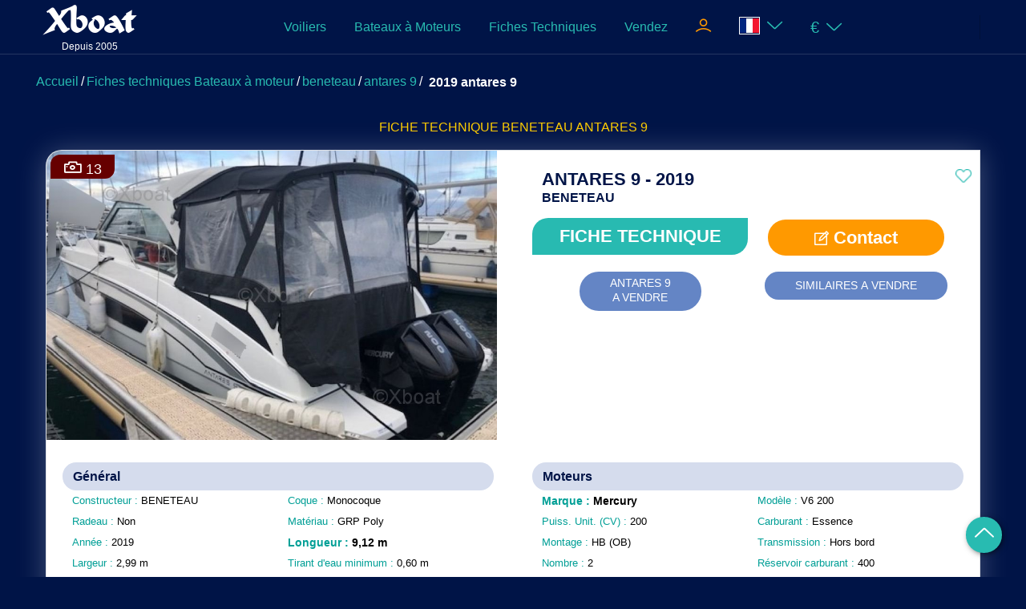

--- FILE ---
content_type: text/html; charset=UTF-8
request_url: https://www.xboat.fr/5445-BENETEAU+ANTARES+9.html
body_size: 12197
content:
<!DOCTYPE html>
<html lang="fr">
<head>

    <meta name="viewport" content="width=device-width, initial-scale=1">

    <title>Bateaux à Moteurs d'occasion du chantier de construction BENETEAU, Modèle ANTARES 9 de 2019 - Fiche technique</title>

        <meta name="robots" content="INDEX,FOLLOW">
        <meta name="theme-color" content="#333f57">
		
    <meta http-equiv="Content-type" content="text/html;charset=UTF-8">
        <meta property="og:url"           content="https://www.xboat.fr/5445-BENETEAU+ANTARES+9.html">
	    <meta property="og:type"          content="website"><meta property="og:title" content="ANTARES 9 "><!--- XBOAT, your neXt BOAT--><meta property="og:description"   content="&lt;div&gt;&lt;p&gt;
        Le Beneteau Antares 9 est un bateau de croisière polyvalent et confortable, idéal pour les sorties en famille ou entre amis. Conçu pour offrir une expérience maritime agréable et sécurisée, ce bateau allie performance et confort.
    &lt;/p&gt;&lt;p&gt;
        &lt;strong&gt;Caractéristiques principales :&lt;/strong&gt;
    &lt;/p&gt;&lt;ul&gt;
        &lt;li&gt;&lt;strong&gt;Longueur hors tout :&lt;/strong&gt; Environ 9 mètres&lt;/li&gt;
        &lt;li&gt;&lt;strong&gt;Largeur :&lt;/strong&gt; Environ 3 mètres&lt;/li&gt;
        &lt;li&gt;&lt;strong&gt;Tirage d&#039;eau :&lt;/strong&gt; Environ 0,9 mètres&lt;/li&gt;
        &lt;li&gt;&lt;strong&gt;Déplacement :&lt;/strong&gt; Environ 4 tonnes&lt;/li&gt;
        &lt;li&gt;&lt;strong&gt;Capacité de carburant :&lt;/strong&gt; Environ 200 litres&lt;/li&gt;
        &lt;li&gt;&lt;strong&gt;Capacité d&#039;eau douce :&lt;/strong&gt; Environ 100 litres&lt;/li&gt;
    &lt;/ul&gt;&lt;p&gt;
        &lt;strong&gt;Motorisation :&lt;/strong&gt;
        Le Beneteau Antares 9 est généralement équipé d&#039;un moteur diesel inboard, offrant une puissance suffisante pour des navigations confortables et économiques. La motorisation est souvent assurée par des moteurs de marques réputées comme Yanmar ou Volvo Penta.
    &lt;/p&gt;&lt;p&gt;
        &lt;strong&gt;Aménagement intérieur :&lt;/strong&gt;
        L&#039;intérieur du Beneteau Antares 9 est conçu pour maximiser l&#039;espace de vie à bord. On y trouve une cabine principale avec des lits doubles, une cuisine équipée, une salle de bain avec douche et des espaces de rangement abondants. Les matériaux utilisés sont de haute qualité, assurant durabilité et confort.
    &lt;/p&gt;&lt;p&gt;
        &lt;strong&gt;Aménagement extérieur :&lt;/strong&gt;
        Le cockpit est spacieux et bien protégé, offrant un espace de vie agréable pour les repas et les moments de détente. Le pont avant est accessible et sécurisé, idéal pour les baignades et les activités nautiques.
    &lt;/p&gt;&lt;p&gt;
        &lt;strong&gt;Sécurité et navigation :&lt;/strong&gt;
        Le Beneteau Antares 9 est équipé de nombreux dispositifs de sécurité, tels que des radeaux de sauvetage, des gilets de sauvetage et des extincteurs. Les instruments de navigation sont modernes et fiables, facilitant la conduite et la navigation.
    &lt;/p&gt;&lt;p&gt;
        En résumé, le Beneteau Antares 9 est un bateau de croisière idéal pour ceux qui recherchent un équilibre parfait entre performance, confort et sécurité. Que ce soit pour des sorties d&#039;un jour ou des croisières plus longues, ce bateau saura répondre à toutes vos attentes.
    &lt;/p&gt;&lt;/div&gt;">
	    <meta property="og:image"         content="https://www.xboat.fr/medias/bateau/5445/large/antares-9_13_1671120190.jpg"><meta property = "og:locale" content = "fr_FR">
                    <meta property = "og:locale:alternate" content = "en_GB">
                    <meta property = "og:locale:alternate" content = "es_ES"><meta name="description" content="Bateau à Moteurs d'occasion ANTARES 9 - BENETEAU Fiche technique"><meta name="description" content="Fiche technique du bateau à moteurs ANTARES 9 de 2019, fabriqué par BENETEAU"><link rel="canonical" href="https://www.xboat.fr/5445-BENETEAU_ANTARES-9.html">
    <script type="application/ld+json">{"@context":"https:\/\/schema.org","@type":"Product","productID":5445,"name":"ANTARES 9","image":"https:\/\/www.xboat.fr\/medias\/bateau\/5445\/medium\/antares-9_13_1671120190.jpg","description":"Bateaux \u00e0 Moteurs d'occasion \u00ab ANTARES 9 \u00bb ,BENETEAUde l'ann\u00e9e 2019","sku":"AUARN835445","itemCondition":"UsedCondition","offers":{"@type":"offer","price":"125000","priceValidUntil":"2027-02-27","eligibleTransactionVolume":{"@type":"PriceSpecification","price":"125000","priceCurrency":"EUR","valueAddedTaxIncluded":"True"},"priceCurrency":"EUR","availability":"https:\/\/schema.org\/OutOfStock","url":"https:\/\/www.xboat.fr\/5445-BENETEAU+ANTARES+9.html","seller":{"@type":"Organization","name":"Xboat","url":"https:\/\/www.xboat.fr"}}} </script>
    <!-- <script type="text/javascript" src="https://platform-api.sharethis.com/js/sharethis.js#property=5c38577df51257001137a0f7&product=custom-share-buttons" async="async"></script> -->
    <!--====== Favicon Icon ======-->
    <link rel="shortcut icon" href="/theme/img/favicon.jpg" type="image/jpg">
        <link rel="preconnect" href="https://fonts.googleapis.com">
        <link rel="preconnect" href="https://fonts.gstatic.com" crossorigin>
        <link  rel="preload" as="font" href="https://fonts.googleapis.com/css2?family=Poppins:wght@300;400;500;600;700;800;900&display=swap">
        <link  rel="preload" as="font" href="https://fonts.googleapis.com/css2?family=Jura:wght@300;400;500;600;700;800;900&display=swap">
        <link rel="preload" href="/theme/font/ondined-webfont.woff2" as="font" type="font/woff2" crossorigin>
    <!--====== Animate CSS ======-->
    <link media="all"  onload="this.onload=null;this.rel='stylesheet'" href="/theme/css/animate.min.css" rel="preload" as="style">
        <noscript><link rel="stylesheet" href="/theme/css/animate.min.css"></noscript>

    <link media="all"  onload="this.onload=null;this.rel='stylesheet'" href="/theme/js/flag-icon-css/css/flag-icon.min.css" rel="preload" as="style">
        <noscript><link rel="stylesheet" href="/theme/js/flag-icon-css/css/flag-icon.min.css"></noscript>


    <!--====== Selectr CSS ======-->
    <link  onload="this.onload=null;this.rel='stylesheet'" href="/theme/css/selectr.css" rel="preload" as="style">
        <noscript><link rel="stylesheet" href="/theme/css/selectr.css"></noscript>


    <link onload="this.onload=null;this.rel='stylesheet'" href="/theme/css/bootstrap-slider.min.css" rel="preload" as="style">
        <noscript><link rel="stylesheet" href="/theme/css/bootstrap-slider.min.css"></noscript>
    <link media="all"  onload="this.onload=null;this.rel='stylesheet'" href="/theme/css/jquery.multiselect.min.css" rel="preload" as="style">
        <noscript><link rel="stylesheet" href="/theme/css/jquery.multiselect.min.css"></noscript>

    <link onload="this.onload=null;this.rel='stylesheet'" media="all" type="text/css" href="/theme/css/bootstrap.min.css" rel="preload" as="style">
            <noscript><link rel="stylesheet" href="/theme/css/bootstrap.min.css"></noscript>
        <!--====== Line Icons CSS ======-->
        <link  media="all"  onload="this.onload=null;this.rel='stylesheet'" href="/theme/css/LineIcons.2.0.css" rel="preload" as="style">
        <noscript><link rel="stylesheet" href="/theme/css/LineIcons.2.0.css"></noscript>
            <!-- Theme style -->
       <!-- <link  media="all"  onload="this.onload=null;this.rel='stylesheet'" href="/theme/css/override.css" rel="preload" as="style" defer="defer" /> -->
        <link media="all"  onload="this.onload=null;this.rel='stylesheet'" type="text/css" href="/theme/css/style.min.css?v=1749108651" rel="preload" as="style">
        
        <style>
        /* CUSTOM COLORS */
.currentTab.active{background-color: rgba(255, 0, 59, 1) !important;}
.bg-primary {background-color: rgba(0, 20, 71, 1) !important;}
.xb-accent {color: rgba(0, 159, 150, 1) !important;}
.xbplus-accent {color: rgba(0, 159, 150, 1) !important;font-size: 14px;font-weight: 600;}
/* BOOTSTRAP OVERRIDE */
.min-vh-110 {min-height: 110vh !important;}
.modal-header {background-color: rgba(45, 72, 142, 1);}
.modal-body {background-color: rgba(45, 72, 142, 1);color: white;}
.modal-footer {background-color: rgba(45, 72, 142, 1);color: white;}
.card {border-radius: 1.25rem 0rem 1.25rem 0rem;}
.btn {border-radius: 1rem;}
.btn-group {min-width: 250px;}
.btn-outline-primary {color: rgb(40, 187, 177);border-color: rgb(40, 187, 177);}
.btn-outline-primary:hover {background-color: rgba(40, 187, 177, 0.8);border-color: rgba(40, 187, 177, 0.8);}
.btn-check:checked + .btn-outline-primary {background-color: rgb(40, 187, 177);border-color: rgb(40, 187, 177);font-weight: 600;}
.form-range::-webkit-slider-thumb {background-color: rgb(40, 187, 177);}
.form-check-input:checked {background-color: rgb(40, 187, 177);border-color: rgb(40, 187, 177);}
.page-link {color: white !important;background-color: transparent;border: none;border-radius: 50%;margin: 10px;}
.page-item.active .page-link {background-color: rgb(40, 187, 177) !important;border-color: rgb(40, 187, 177);min-width: 36px;}
.page-item.current .page-link {background-color: rgba(255, 153, 0, 1) !important;border-color: rgba(255, 153, 0, 1);min-width: 36px;}
.page-item:last-child .page-link {border-top-right-radius: 50%;border-bottom-right-radius: 50%;}
.page-item:first-child .page-link {border-top-left-radius: 50%;border-bottom-left-radius: 50%;}
/* CUSTOM ELEMENTS */
.sous-titre{clear: both;font-size: 12px;display: block; margin-top: -.8rem;}
#search-card {padding: 1rem 14%;}
@media only screen and (max-width: 767px) {#search-card{padding: 5px 5px!important;}.hero-area {height: 560px;}}
#search-boat-buttons {margin-top: 20px;margin-bottom: 20px;}
#search-card-button {margin-bottom: 10px;margin-top: 10px;}
#nav-mobile-right {position: absolute;right: 0;display: flex;font-size: 20px;width: auto;flex-direction: row;align-items: center;}
#nav-mobile-right li {width: auto;}
#nav-mobile-right li a {margin-right: 15px;}
#nav-mobile-right .lni {font-size: 12px;}
.xb-row-divider {background-color: #d5dced;border-radius: 20px;padding: 3px;color: white;font-weight: 600;}
.xb-row-divider p {color: rgba(0, 20, 71, 1);font-weight: 600;}
.xb-product-price {color: rgba(40, 186, 177, 1);font-size: 22px;font-weight: 600;}
.xb-product-price-small {font-size: 16px!important;}
.xb-product-detail-price {background-color: #28bab1;border-radius: 1.25rem 0rem 1.25rem 0rem;padding: 10px;text-align: center;color: white;font-size: 30px;margin-top: 15px;}
.avatar {vertical-align: middle;width: 50px;min-width: 50px;border-radius: 50%;}
/* HORIZONTAL SCROLL MENU */
div.scrollmenu {overflow: auto;white-space: nowrap;}
div.scrollmenu::-webkit-scrollbar {width: 0px;background: transparent; /* make scrollbar transparent */}
#searchVoiliers,#searchVedettes{position: relative;}
div.scrollmenu button {display: inline-block;max-width:300px;margin-right: 10px;}
#header-search-mobile,#header-search-mobil{display:none;}
#header-search-pc{width: 33.3333333333%;position: absolute;right: 1%;transform: translate3d(0,-56px,0);display: block;}
@media only screen and (max-width: 767px) {#header-search-mobile,#header-search-mobil{display:block;}#header-search-pc{display:none;}#header-search-normal{display:none}}
.regular-checkbox {-webkit-appearance: none;background-color: #fafafa;padding: 9px;border-radius: 8px;display: inline-block;position: relative;width:20px;}
.regular-checkbox:active, .regular-checkbox:checked:active {box-shadow: 0 1px 2px rgba(0,0,0,0.05), inset 0px 1px 3px rgba(0,0,0,0.1);}
.regular-checkbox:checked {background-color: rgba(255, 153, 0, 1);box-shadow: 0 1px 2px rgba(0,0,0,0.05), inset 0px -15px 10px -12px rgba(0,0,0,0.05), inset 15px 10px -12px rgba(255,255,255,0.1);color: #fff;}
.regular-checkbox:checked:after {content: "14";font-size: 16px;position: absolute;top: -2px;left: 2px;color: #fff;}
.bg-hsearch{background-color: rgba(45, 72, 142, 0.5);}
@media only screen and (max-width: 767px) {.bg-hsearch{background-color: rgb(0, 20, 71);}.modal-content{margin-top: 0px;}}
.btn-locate{margin-top: 5px!important;border: 1px solid #28bbb1!important;background-color: #28bbb159!important;}
@media only screen and (min-width: 1000px) {.large-p{width:250px !important;}}
@media only screen and (min-width: 900px) and (max-width: 1400px) {.mt-85-r{margin-top:85px !important;}}
@media only screen and (min-width: 600px) and (max-width: 1000px) {.large-p{width:200px !important;}}
.btn-adv-search{border: 1px solid rgb(100 133 197 / 100%) !important;}
.custom-select{display: inline-block;border-radius:30px;width: 100%;color: #495057;vertical-align: middle;background: #fff url("data:image/svg+xml;charset=utf8,%3Csvg xmlns='http://www.w3.org/2000/svg' viewBox='0 0 4 5'%3E%3Cpath fill='%23343a40' d='M2 0L0 2h4zm0 5L0 3h4z'/%3E%3C/svg%3E") no-repeat right .75rem center;background-size: 8px 10px;-webkit-appearance: none;-moz-appearance: none;appearance: none;}
.small-font{font-size:12px;font-weight:400;}
.col.mat{padding-left: 0px;padding-right: 0px;}
#header-search-normal button span{text-transform: capitalize;}
.form-group {margin-bottom: 1rem;}
</style><!-- link  href="https://cdnjs.cloudflare.com/ajax/libs/fotorama/4.6.4/fotorama.css" onload="this.onload=null;this.rel='stylesheet'" as="style" rel="preload" crossorigin="anonymous" -->
                <link  href="/theme/js/fontawesome-free/css/all.min.css"  as="style" rel="preload">
                <link rel="stylesheet" href="/theme/js/fancybox/dist/fancybox/fancybox.css">
	<script async src="https://www.googletagmanager.com/gtag/js?id=G-S2PLQ50F0Q"></script>
    <script>
      window.dataLayer = window.dataLayer || [];
      function gtag(){dataLayer.push(arguments);}
      gtag('js', new Date());

      gtag('config', 'G-S2PLQ50F0Q');
    </script>
        <!-- Event snippet for Page vue conversion page -->
    <script>
      gtag('event', 'conversion', {'send_to': 'AW-1070762670/q4JCCL-qi6oZEK6Vyv4D'});
    </script>

</head>
    <body >
        <header class="header_area">
            <div id="header_navbar" class="header_navbar">
                <div class="container">
                    <div class="row align-items-center">
                        <div class="col-xl-12">
                            <nav class="navbar navbar-expand-lg">
                                <a class="navbar-brand" href="/">
                                    <span class="titre h1" style="font-family:ondinedregular;">Xboat</span>
                                    <span class="sous-titre">Depuis 2005</span>
                                </a>

                                <button aria-label="Menu Xboat" class="navbar-toggler" type="button" data-bs-toggle="offcanvas" data-bs-target="#navbarSupportedContent">
                                    <span class="toggler-icon" data-bs-toggle="offcanvas" data-bs-target="#navbarSupportedContent"></span>
                                    <span class="toggler-icon" data-bs-toggle="offcanvas" data-bs-target="#navbarSupportedContent"></span>
                                    <span class="toggler-icon" data-bs-toggle="offcanvas" data-bs-target="#navbarSupportedContent"></span>
                                </button>

                                        <div class="offcanvas offcanvas-start w-75 navbar-collapse sub-menu-bar" id="navbarSupportedContent" data-bs-keyboard="false" data-bs-backdrop="false">
            <ul id="nav" class="navbar-nav"><li class="nav-item">	<a class="page-scroll" href="/bateaux-occasion-voiliers.html" title="Voiliers"><img class="mobile-only" src="/theme/img/menu/voilie1r.png" width="75" height="71" alt="Voiliers" /> Voiliers</a>
									</li><li class="nav-item">	<a class="page-scroll" href="/bateaux-a-moteurs-occasion.html" title="Bateaux à moteurs"><img class="mobile-only" src="/theme/img/menu/bateau-a-moteurs.png" width="75" height="71" alt="Bateaux à Moteur" /> Bateaux à Moteurs</a>
									</li><li class="nav-item d-none d-lg-block"><a class="page-scroll" data-toggle="collapse" data-target="#sub-nav1" aria-label="Toggle navigation" href="javascript:void(0)" title="Fiches_techniques">
										Fiches Techniques
										</a>
										<ul class="sub-menu collapse" id="sub-nav1">
											<li><a class="page-scroll" href="/fiches-techniques-bateaux-a-moteurs.html" title="Fiches techniques Bateaux à moteur">Bateaux à moteur</a></li>
											<li><a class="page-scroll" href="/fiches-techniques-voiliers.html" title="Fiches techniques Voiliers">Voiliers</a></li>
											
										</ul>
									</li><li class="nav-item mobile-only"><a class="page-scroll" href="/fiches-techniques-bateaux-a-moteurs.html" id="Bateaux_à_moteur" title="Fiches techniques Bateaux à moteur"><img class="mobile-only" src="/theme/img/menu/fiche-technique-moteurs.jpg" width="75" height="71" alt="Fiches techniques" /> Fiches techniques Bateaux à moteur</a></li>
									<li class="nav-item mobile-only"><a class="page-scroll" href="/fiches-techniques-voiliers.html" id="Voiliers" title="Fiches techniques Voiliers"><img class="mobile-only" src="/theme/img/menu/fiche-technique-voiliers.jpg" width="75" height="71" alt="Fiches techniques" /> Fiches techniques Voiliers</a></li><li class="nav-item"><a class="page-scroll" href="/vendez-votre-bateau.html" title="Vendez"><img class="mobile-only" src="/theme/img/menu/vendez.jpg" width="75" height="71" alt="Vendez" /> Vendez</a>
									</li><li class="nav-item d-lg-block member-accounta"><a title="Mon compte"  href="/moncompte.html" class="header-btn page-scroll" data-toggle="collapse" data-target="#sub-nav1" aria-label="Toggle navigation">
											 <i class="lni lni-user"></i> 
											</a></li><!-- Language Dropdown Menu -->
        <li class="nav-item d-none d-lg-block lang-block">
			<a title="Site fr" href="#" class="header-btn page-scroll" data-toggle="collapse" data-target="#sub-nav2">
					<i class="flag-icon flag-icon-fr"></i>
				<i class="lni lni-chevron-down" style="margin-left: 5px;"></i>
			</a>
				<ul class="sub-menu collapse" id="sub-nav2"><li><a href="javascript:void(0)" title="Anglais" class="choix_lg" hreflang="EN"><i class="flag-icon flag-icon-gb"></i> Anglais</a></li><li><a href="javascript:void(0)" title="Espagnol" class="choix_lg" hreflang="ES"><i class="flag-icon flag-icon-es"></i> Espagnol</a></li></ul>
		</li>
        <!-- end language menu --><li class="nav-item d-none d-lg-block devise-block">
										<a class="header-btn page-scroll" data-toggle="collapse" data-target="#sub-navdevise" href="javascript:void(0)">
											<span class="symbol-block">€</span>
											<i class="lni lni-chevron-down" style="margin-left: 5px;"></i>
										</a>
										<ul class="sub-menu collapse" id="sub-navdevise">
											<li><span title="Euro €" data="EURO" data-rel="€">Euro €</span></li>
											<li><span title="Dollar $" data="USD" data-rel="$">Dollar $</span></li>
											<li><span title="Livre £" data="GBP" data-rel="£">Livre £</span></li>
											<li><span title="SEK" data="SEK" data-rel="SEK">SEK</span></li>
											<li><span title="NOK" data="NOK" data-rel="NOK">NOK</span></li>
										</ul>
									</li></ul>
        </div>

                            </nav>
                        </div>
                    </div>
                </div>
            </div>
        </header>

            <script>
        let photos = [];
        let photos2 = [{"img":"https:\/\/www.xboat.fr\/medias\/bateau\/5445\/large\/antares-9_13_1671120190.jpg?v=1693954057","thumb":"https:\/\/www.xboat.fr\/medias\/bateau\/5445\/small\/antares-9_13_1671120190.jpg?v=1693954057","alt":"Fiche technique ANTARES 9"},{"img":"https:\/\/www.xboat.fr\/medias\/bateau\/5445\/large\/antares-9_11_1671120187.jpg?v=1693954057","thumb":"https:\/\/www.xboat.fr\/medias\/bateau\/5445\/small\/antares-9_11_1671120187.jpg?v=1693954057","alt":"Fiche technique ANTARES 9"},{"img":"https:\/\/www.xboat.fr\/medias\/bateau\/5445\/large\/antares-9_12_1671120189.jpg?v=1693954057","thumb":"https:\/\/www.xboat.fr\/medias\/bateau\/5445\/small\/antares-9_12_1671120189.jpg?v=1693954057","alt":"Fiche technique ANTARES 9"},{"img":"https:\/\/www.xboat.fr\/medias\/bateau\/5445\/large\/antares-9_7_1671120180.jpg?v=1693954057","thumb":"https:\/\/www.xboat.fr\/medias\/bateau\/5445\/small\/antares-9_7_1671120180.jpg?v=1693954057","alt":"Fiche technique ANTARES 9"},{"img":"https:\/\/www.xboat.fr\/medias\/bateau\/5445\/large\/antares-9_8_1671120182.jpg?v=1693954058","thumb":"https:\/\/www.xboat.fr\/medias\/bateau\/5445\/small\/antares-9_8_1671120182.jpg?v=1693954058","alt":"Fiche technique ANTARES 9"},{"img":"https:\/\/www.xboat.fr\/medias\/bateau\/5445\/large\/antares-9_9_1671120184.jpg?v=1693954058","thumb":"https:\/\/www.xboat.fr\/medias\/bateau\/5445\/small\/antares-9_9_1671120184.jpg?v=1693954058","alt":"Fiche technique ANTARES 9"},{"img":"https:\/\/www.xboat.fr\/medias\/bateau\/5445\/large\/antares-9_3_1671120173.jpg?v=1693954058","thumb":"https:\/\/www.xboat.fr\/medias\/bateau\/5445\/small\/antares-9_3_1671120173.jpg?v=1693954058","alt":"Fiche technique ANTARES 9"},{"img":"https:\/\/www.xboat.fr\/medias\/bateau\/5445\/large\/antares-9_4_1671120175.jpg?v=1693954058","thumb":"https:\/\/www.xboat.fr\/medias\/bateau\/5445\/small\/antares-9_4_1671120175.jpg?v=1693954058","alt":"Fiche technique ANTARES 9"},{"img":"https:\/\/www.xboat.fr\/medias\/bateau\/5445\/large\/antares-9_5_1671120177.jpg?v=1693954059","thumb":"https:\/\/www.xboat.fr\/medias\/bateau\/5445\/small\/antares-9_5_1671120177.jpg?v=1693954059","alt":"Fiche technique ANTARES 9"},{"img":"https:\/\/www.xboat.fr\/medias\/bateau\/5445\/large\/antares-9_10_1671120185.jpg?v=1693954059","thumb":"https:\/\/www.xboat.fr\/medias\/bateau\/5445\/small\/antares-9_10_1671120185.jpg?v=1693954059","alt":"Fiche technique ANTARES 9"},{"img":"https:\/\/www.xboat.fr\/medias\/bateau\/5445\/large\/antares-9_1_1671120166.jpg?v=1693954059","thumb":"https:\/\/www.xboat.fr\/medias\/bateau\/5445\/small\/antares-9_1_1671120166.jpg?v=1693954059","alt":"Fiche technique ANTARES 9"},{"img":"https:\/\/www.xboat.fr\/medias\/bateau\/5445\/large\/antares-9_2_1671120171.jpg?v=1693954059","thumb":"https:\/\/www.xboat.fr\/medias\/bateau\/5445\/small\/antares-9_2_1671120171.jpg?v=1693954059","alt":"Fiche technique ANTARES 9"},{"img":"https:\/\/www.xboat.fr\/medias\/bateau\/5445\/large\/antares-9_6_1671120178.jpg?v=1693954059","thumb":"https:\/\/www.xboat.fr\/medias\/bateau\/5445\/small\/antares-9_6_1671120178.jpg?v=1693954060","alt":"Fiche technique ANTARES 9"}];
    </script>
<section class="search-area mt-90" style="/*background-color: rgba(45, 72, 142, 1);*/">
    <div class="container">
        <div class="row">
            <div class="col-sm-12 breadcrumb">
                <ul class="breadcrumb"><li><a href="/index.html" title="xboat Accueil">Accueil</a></li><li> <span>/</span><a href="fiches-techniques-bateaux-a-moteurs.html" title="Fiches techniques Bateaux à moteur">Fiches techniques Bateaux à moteur</a></li><li> <span>/</span><a href="bateaux-a-moteurs-occasion.html?constructeur=beneteau" title="beneteau">beneteau</a></li><li> <span>/</span><a href="bateaux-a-moteurs-occasion.html?modele=antares 9" title="antares 9">antares 9</a></li><li class="active"> <span>/</span><h1 class="fiche-titre">2019 antares 9</h1></li></ul>
            </div>
        </div>

        <div class="row">
            <div class="col-sm-12  text-center breakdrumb">
                <p class="title">FICHE TECHNIQUE BENETEAU ANTARES 9 </p>
            </div>
        </div>
    </div>
</section>
<div style="position: static !important;"></div>
<section class="category-area">
    <div class="container">
        <div class="category-wrapper">
            <div class="row">
                <div class="col-lg-12">
                    <div class="left-wrapper">
                        <div class="tab-content" id="myTabContent">
                            <div class="tab-pane fade show active" id="grid" role="tabpanel">
                                <article>
                                <div class="row">
                                    <div class="col-lg-12 col-md-12">
                                        <div class="single-product pb-15">
                                                                                        <div class="container p-0 p-sm-2">
                                                <!-- PRODUCT HEADER START -->
                                                <div class="row">
                                                    <div class="col-sm-6">
                                                        <div class="product-images">
                                                            <main id="gallery">
                                                                                                                                    <a id="main-img" class="main-img" data-fancybox="gallery" href="https://www.xboat.fr/medias/bateau/5445/large/antares-9_13_1671120190.jpg" data-thumb="https://www.xboat.fr/medias/bateau/5445/small/antares-9_13_1671120190.jpg">
                                                                        <img src="https://www.xboat.fr/medias/bateau/5445/large/antares-9_13_1671120190.jpg" alt="Fiche technique ANTARES 9">
                                                                        <span class="compteur-img"><i class="lni lni-camera"></i> 13</span>
                                                                        <span class="fullscreen-icon" id="full"></span>
                                                                    </a>
                                                                    <div style="display:none">
                                                                                                                                                <a data-fancybox="gallery" href="https://www.xboat.fr/medias/bateau/5445/large/antares-9_11_1671120187.jpg" data-thumb="https://www.xboat.fr/medias/bateau/5445/small/antares-9_11_1671120187.jpg" alt="Fiche technique ANTARES 9">
                                                                            <img src="https://www.xboat.fr/medias/bateau/5445/small/antares-9_11_1671120187.jpg" alt="Fiche technique ANTARES 9">
                                                                        </a>

                                                                                                                                                <a data-fancybox="gallery" href="https://www.xboat.fr/medias/bateau/5445/large/antares-9_12_1671120189.jpg" data-thumb="https://www.xboat.fr/medias/bateau/5445/small/antares-9_12_1671120189.jpg" alt="Fiche technique ANTARES 9">
                                                                            <img src="https://www.xboat.fr/medias/bateau/5445/small/antares-9_12_1671120189.jpg" alt="Fiche technique ANTARES 9">
                                                                        </a>

                                                                                                                                                <a data-fancybox="gallery" href="https://www.xboat.fr/medias/bateau/5445/large/antares-9_7_1671120180.jpg" data-thumb="https://www.xboat.fr/medias/bateau/5445/small/antares-9_7_1671120180.jpg" alt="Fiche technique ANTARES 9">
                                                                            <img src="https://www.xboat.fr/medias/bateau/5445/small/antares-9_7_1671120180.jpg" alt="Fiche technique ANTARES 9">
                                                                        </a>

                                                                                                                                                <a data-fancybox="gallery" href="https://www.xboat.fr/medias/bateau/5445/large/antares-9_8_1671120182.jpg" data-thumb="https://www.xboat.fr/medias/bateau/5445/small/antares-9_8_1671120182.jpg" alt="Fiche technique ANTARES 9">
                                                                            <img src="https://www.xboat.fr/medias/bateau/5445/small/antares-9_8_1671120182.jpg" alt="Fiche technique ANTARES 9">
                                                                        </a>

                                                                                                                                                <a data-fancybox="gallery" href="https://www.xboat.fr/medias/bateau/5445/large/antares-9_9_1671120184.jpg" data-thumb="https://www.xboat.fr/medias/bateau/5445/small/antares-9_9_1671120184.jpg" alt="Fiche technique ANTARES 9">
                                                                            <img src="https://www.xboat.fr/medias/bateau/5445/small/antares-9_9_1671120184.jpg" alt="Fiche technique ANTARES 9">
                                                                        </a>

                                                                                                                                                <a data-fancybox="gallery" href="https://www.xboat.fr/medias/bateau/5445/large/antares-9_3_1671120173.jpg" data-thumb="https://www.xboat.fr/medias/bateau/5445/small/antares-9_3_1671120173.jpg" alt="Fiche technique ANTARES 9">
                                                                            <img src="https://www.xboat.fr/medias/bateau/5445/small/antares-9_3_1671120173.jpg" alt="Fiche technique ANTARES 9">
                                                                        </a>

                                                                                                                                                <a data-fancybox="gallery" href="https://www.xboat.fr/medias/bateau/5445/large/antares-9_4_1671120175.jpg" data-thumb="https://www.xboat.fr/medias/bateau/5445/small/antares-9_4_1671120175.jpg" alt="Fiche technique ANTARES 9">
                                                                            <img src="https://www.xboat.fr/medias/bateau/5445/small/antares-9_4_1671120175.jpg" alt="Fiche technique ANTARES 9">
                                                                        </a>

                                                                                                                                                <a data-fancybox="gallery" href="https://www.xboat.fr/medias/bateau/5445/large/antares-9_5_1671120177.jpg" data-thumb="https://www.xboat.fr/medias/bateau/5445/small/antares-9_5_1671120177.jpg" alt="Fiche technique ANTARES 9">
                                                                            <img src="https://www.xboat.fr/medias/bateau/5445/small/antares-9_5_1671120177.jpg" alt="Fiche technique ANTARES 9">
                                                                        </a>

                                                                                                                                                <a data-fancybox="gallery" href="https://www.xboat.fr/medias/bateau/5445/large/antares-9_10_1671120185.jpg" data-thumb="https://www.xboat.fr/medias/bateau/5445/small/antares-9_10_1671120185.jpg" alt="Fiche technique ANTARES 9">
                                                                            <img src="https://www.xboat.fr/medias/bateau/5445/small/antares-9_10_1671120185.jpg" alt="Fiche technique ANTARES 9">
                                                                        </a>

                                                                                                                                                <a data-fancybox="gallery" href="https://www.xboat.fr/medias/bateau/5445/large/antares-9_1_1671120166.jpg" data-thumb="https://www.xboat.fr/medias/bateau/5445/small/antares-9_1_1671120166.jpg" alt="Fiche technique ANTARES 9">
                                                                            <img src="https://www.xboat.fr/medias/bateau/5445/small/antares-9_1_1671120166.jpg" alt="Fiche technique ANTARES 9">
                                                                        </a>

                                                                                                                                                <a data-fancybox="gallery" href="https://www.xboat.fr/medias/bateau/5445/large/antares-9_2_1671120171.jpg" data-thumb="https://www.xboat.fr/medias/bateau/5445/small/antares-9_2_1671120171.jpg" alt="Fiche technique ANTARES 9">
                                                                            <img src="https://www.xboat.fr/medias/bateau/5445/small/antares-9_2_1671120171.jpg" alt="Fiche technique ANTARES 9">
                                                                        </a>

                                                                                                                                                <a data-fancybox="gallery" href="https://www.xboat.fr/medias/bateau/5445/large/antares-9_6_1671120178.jpg" data-thumb="https://www.xboat.fr/medias/bateau/5445/small/antares-9_6_1671120178.jpg" alt="Fiche technique ANTARES 9">
                                                                            <img src="https://www.xboat.fr/medias/bateau/5445/small/antares-9_6_1671120178.jpg" alt="Fiche technique ANTARES 9">
                                                                        </a>

                                                                                                                                            </div>

                                                                                                                            </main>
                                                        </div>
                                                      <!--  <div class="product-img">
                                                            <div class="fotorama" data-nav="thumbs"  data-allowfullscreen="native" data-autoplay="true">


                                                                
                                                            </div>
                                                        </div> -->
                                                    </div>
                                                    <div class="col">
                                                          <div class="container pt-15">

                                                                    <div class="row">
                                                                        <div class="col bateauType">
                                                                            <p><span style="display:none;" id="searchVedettes" data-href="/bateaux-a-moteurs-occasion.html">Vedette</span></p>
                                                                        </div>
                                                                        <div class="col">
                                                                                                                                                            <span class="fav " style="bottom: inherit;"><i class="favOff" data-rel="/index.php?composant=bateau&controller=favoris" id="5445"></i></span>

                                                                                                                                                    </div>
                                                                    </div>
                                                              <header>
                                                                                                                                        <div class="row">
                                                                          <h1 class="fiche-bateau-modele">ANTARES 9 - 2019</h1>
                                                                      </div>
                                                                      <div class="row">
                                                                          <h2 class="date-region">BENETEAU  </h2>
                                                                      </div>

                                                                                                                                
                                                                    <div class="row" style="align-items: center;">
                                                                                                                                                    <div class="col-xs-4 col-sm-6 xb-product-detail-price">
                                                                                <h3>FICHE TECHNIQUE</h3>
                                                                            </div>
                                                                        
                                                                                                                                                    <div class="col-sm-6 text-center p-3 p-sm-0 btn-hide-mobile">
                                                                                <!-- h4>
                                                                                    <a href="tel:+33 4 67 57 14 13">+33 4 67 57 14 13</a>
                                                                                </h4 -->
                                                                                <button class="main-btn btn-hover btn-hide-mobile xb-product-detail-contact contactez-nous" data-bs-toggle="modal" data-bs-target="#contact-modal" data-id="5445"  style="background-color: rgba(255, 153, 0, 1);z-index:1000;font-size:22px;padding: 6px;height: auto !important; margin-top:18px;"><i class="lni lni-16 lni-pencil-alt"></i> Contact</button>
                                                                            </div>
                                                                                                                                            </div>
                                                                                                                                </header>
                                                                  <div class="row mb-20 social-bloc" style="align-items: center;">
                                                                        <ul class="social" style="float: left; width: auto;">
                                                                            
                                                                        </ul>

                                                                    </div>
                                                              <!-- -->
                                                              <aside id="related">
                                                                    <div class="row">
                                                                        <div class="col-sm-6 text-center p-3 p-sm-0">
                                                                                                                                                            <div class="btn-other btn-hover annonces_meme_bateau" data-modele="ANTARES 9" data-shipType="1" id="mb_5445"> <h2>ANTARES 9</h2> <span>A VENDRE</span></div>
                                                                                                                                                    </div>
                                                                        <div class="col-sm-6 text-center p-3 p-sm-0 btn-hide-mobile">
                                                                                                                                                                                                                                        <button class="btn-other btn-hover btn-static-1400 annonces_similaires"><i data-shipType="1"  data-pmin="62000" data-pmax="163000" data-lmin="7.5" data-lmax="11" data-annee_min="2016" data-annee_max="2026" data-coque="Monocoque" data-nb_mat="0" data-materiau="GRP Poly" data-quille=""  data-flybridge="Non"  data-id="5445"  data-cabine_double="2" >SIMILAIRES A VENDRE</i></button>
                                                                                                                                                    </div>
                                                                    </div>
                                                                    <div class="row">
                                                                        <div class="col-sm-12">
                                                                            <div class="container p-0">

                                                                                <div class="row ">
                                                                                                                                                                    </div>
                                                                            </div>
                                                                        </div>
                                                                    </div>
                                                              </aside>
                                                              <!-- -->

                                                                </div>
                                                            </div>


                                                </div>
                                                <!-- PRODUCT HEADER END -->
                                                <!-- PRODUCT DETAIL START -->
                                                <div class="row pt-20">
                                                   <div class="col-12 col-sm-6">
                                                        <div class="container">
                                                            <div class="row xb-row-divider">
                                                                <h2 class="soustitle">Général</h2>
                                                            </div>
                                                            <div class="row">
                                                                <div class="col"><ul class="p"><li class="xb-accent">Constructeur : <span style='color:black'>BENETEAU</span></li><li class="xb-accent">Radeau : <span style='color:black'>Non</span></li><li class="xb-accent">Année : <span style='color:black'>2019</span></li><li class="xb-accent">Largeur : <span style='color:black'>2,99 <span class="unit">m</span></span></li><li class="xb-accent">Sous type : <span style='color:black'>Plaisance</span></li></ul></div><div class="col"><ul class="p"><li class="xb-accent">Coque : <span style='color:black'>Monocoque</span></li><li class="xb-accent">Matériau : <span style='color:black'>GRP Poly</span></li><li class="xbplus-accent"><strong>Longueur </strong> : <span style='color:black'><strong>9,12 <span class="unit">m</span></strong></span></li><li class="xb-accent">Tirant d'eau minimum : <span style='color:black'>0,60 <span class="unit">m</span></span></li><li class="xb-accent">Architecte : <span style='color:black'></span></li></ul></div>
                                                            </div>
                                                        </div>
                                                    </div>
                                                    <div class="col-12 col-sm-6 pt-20 pt-sm-0">
                                                        <div class="container">
                                                            <div class="row xb-row-divider">
                                                                <h2 class="soustitle">Moteurs </h2>
                                                            </div>
                                                            <div class="row">

                                                                <div class="col"><ul class="p"><li class="xbplus-accent"><strong>Marque</strong> : <span style='color:black'><strong>Mercury</strong></span></li><li class="xb-accent">Puiss. Unit. (CV) : <span style='color:black'>200</span></li><li class="xb-accent">Montage : <span style='color:black'>HB (OB)</span></li><li class="xb-accent">Nombre : <span style='color:black'>2</span></li></ul></div><div class="col"><ul class="p"><li class="xb-accent">Modèle : <span style='color:black'>V6 200</span></li><li class="xb-accent">Carburant : <span style='color:black'>Essence</span></li><li class="xb-accent">Transmission : <span style='color:black'>Hors bord</span></li><li class="xb-accent">Réservoir carburant : <span style='color:black'>400</span></li></ul></div>                                                            </div>
                                                        </div>
                                                    </div>
                                                </div>
                                                <!-- ////////////////////////////////////////////////////// -->
                                                <div class="row pt-20">
                                                    <div class="col-12 col-sm-6">
                                                        <div class="container">
                                                            <div class="row xb-row-divider">
                                                                <h2 class="soustitle">Aménagements </h2>
                                                            </div>
                                                            <div class="row">
                                                                <div class="col"><ul class="p"><li class="xbplus-accent"><strong>Cabine Double</strong> : <span style='color:black'><strong>2</strong></span></li><li class="xb-accent">Cabine Marin : <span style='color:black'>0</span></li><li class="xb-accent">Salle d'eau : <span style='color:black'>1</span></li><li class="xb-accent">WC : <span style='color:black'>Electrique</span></li></ul></div><div class="col"><ul class="p"><li class="xb-accent">Couchettes : <span style='color:black'>4</span></li><li class="xb-accent">Timonerie : <span style='color:black'>Oui</span></li><li class="xb-accent">Flybridge : <span style='color:black'>Non</span></li></ul></div>
                                                            </div>
                                                        </div>
                                                    </div>
                                                                                                    </div>
                                                <!-- ////////////////////////////////////////////////////// -->
                                                                                               <!-- ////////////////////////////////////////////////////// -->
                                                                                                <!-- ////////////////////////////////////////////////////// -->
                                                                                                <!-- PRODUCT DETAIL END -->
                                                    <div class="row pt-20">
                                                        <div class="col-12 col-sm-12">
                                                            <div class="container">
                                                                <div class="row xb-row-divider">
                                                                    <h2 class="soustitle">Caractéristiques Générales </h2>
                                                                </div>
                                                                <div class="row ft-comment">
                                                                    <div class="col"><ul><li class="xb-accent"> <p style='color:black'><div><p>
        Le Beneteau Antares 9 est un bateau de croisière polyvalent et confortable, idéal pour les sorties en famille ou entre amis. Conçu pour offrir une expérience maritime agréable et sécurisée, ce bateau allie performance et confort.
    </p><p>
        <strong>Caractéristiques principales :</strong>
    </p><ul>
        <li><strong>Longueur hors tout :</strong> Environ 9 mètres</li>
        <li><strong>Largeur :</strong> Environ 3 mètres</li>
        <li><strong>Tirage d'eau :</strong> Environ 0,9 mètres</li>
        <li><strong>Déplacement :</strong> Environ 4 tonnes</li>
        <li><strong>Capacité de carburant :</strong> Environ 200 litres</li>
        <li><strong>Capacité d'eau douce :</strong> Environ 100 litres</li>
    </ul><p>
        <strong>Motorisation :</strong>
        Le Beneteau Antares 9 est généralement équipé d'un moteur diesel inboard, offrant une puissance suffisante pour des navigations confortables et économiques. La motorisation est souvent assurée par des moteurs de marques réputées comme Yanmar ou Volvo Penta.
    </p><p>
        <strong>Aménagement intérieur :</strong>
        L'intérieur du Beneteau Antares 9 est conçu pour maximiser l'espace de vie à bord. On y trouve une cabine principale avec des lits doubles, une cuisine équipée, une salle de bain avec douche et des espaces de rangement abondants. Les matériaux utilisés sont de haute qualité, assurant durabilité et confort.
    </p><p>
        <strong>Aménagement extérieur :</strong>
        Le cockpit est spacieux et bien protégé, offrant un espace de vie agréable pour les repas et les moments de détente. Le pont avant est accessible et sécurisé, idéal pour les baignades et les activités nautiques.
    </p><p>
        <strong>Sécurité et navigation :</strong>
        Le Beneteau Antares 9 est équipé de nombreux dispositifs de sécurité, tels que des radeaux de sauvetage, des gilets de sauvetage et des extincteurs. Les instruments de navigation sont modernes et fiables, facilitant la conduite et la navigation.
    </p><p>
        En résumé, le Beneteau Antares 9 est un bateau de croisière idéal pour ceux qui recherchent un équilibre parfait entre performance, confort et sécurité. Que ce soit pour des sorties d'un jour ou des croisières plus longues, ce bateau saura répondre à toutes vos attentes.
    </p></div></p></li></ul></div>
                                                                </div>
                                                            </div>
                                                        </div>

                                                    </div>
                                                                                                                                                <div class="row pt-20">
                                                    <div class="col-12 col-sm-12">
                                                        <div class="container">
                                                            <div class="row xb-row-divider">
                                                                <h2 class="soustitle">Prix, Cotation, Argus</h2>                                                            </div>
                                                    <div class="row">
                                                        <div class="col-sm-12 argus-bloc">
                                                            Pour donner un ordre d’idée, en 2022, un ANTARES 9 
                                                                            BENETEAU - 2019 se proposait sur le marché à un prix de 125 000€                                                        </div>
                                                    </div>
                                                        </div>
                                                    </div>
                                                </div>
                                                                                            </div>
                                        </div>
                                    </div>
                                </div>

                                </article>
                            </div>
                        </div>
                    </div>
                </div>
            </div>
        </div>
    </div>
</section>

<div class="avertissement pt-10 pb-10">
    <div class="container">
        <div class="row">
            <div class="col-lg-12 col-md-12">

                <p style="font-style: italic;color:white;font-size:13px;"><span style="font-weight:bold;">Limite de responsabilités</span> : XBOAT n’a aucune responsabilité concernant les informations mentionnées dans cette fiche technique qui sont récupérées sur internet et <span style="font-weight:bold;">ne sont pas vérifiées</span>. Ces informations ne sont pas contractuelles et n'engagent XBOAT en aucun cas et d'aucune manière.</p>
            </div>
        </div>
    </div>
</div>

<button class="floatbottom floatbottom-left main-btn btn-hover  contactez-nous" data-id="5445" data-bs-toggle="modal" data-bs-target="#contact-modal" style="background-color: rgba(255, 153, 0, 1);"><i class="lni lni-pencil-alt"></i> Contact</button>

<button class="floatbottom-right btn-other btn-hover btn-static-1400 annonces_similaires"><i data-shipType="1"  data-pmin="62000" data-pmax="163000" data-lmin="7.5" data-lmax="11"  data-annee_min="2016" data-annee_max="2026" data-coque="Monocoque" data-nb_mat="0" data-materiau="GRP Poly" data-quille=""  data-flybridge="Non"  data-id="5445"  data-cabine_double="2">SIMILAIRES A VENDRE</i></button>    <section class="latest-product-area pt-20 pb-20">
        <div class="container">
            <div class="row" style="margin-bottom: 15px; align-items: center;">
                <div class="col">
                                            <button class="main-btn btn-hover annonces_similaires" style="background-color: rgba(255, 153, 0, 1)!important;"><i data-shipType="1" data-pmin="62000" data-pmax="163000" data-lmin="7.5" data-lmax="11" data-annee_min="2016" data-annee_max="2026" data-coque="Monocoque" data-nb_mat="0" data-materiau="Matériau#GRP Poly" data-flybridge="Non" data-cabine_double="2" data-quille="" data-id="5445" >SIMILAIRES A VENDRE</i></button>
                                    </div>
                <div class="col text-end">
                    <button class="main-btn btn-hover btn-hide-1400 annonces_similaires"><i data-shipType="1"  data-pmin="62000" data-pmax="163000" data-lmin="7.5" data-lmax="11"  data-annee_min="2016" data-annee_max="2026" data-coque="Monocoque"  data-nb_mat="0"  data-materiau="Matériau#GRP Poly" data-quille=""  data-flybridge="Non"  data-id="5445"  data-cabine_double="2" >Tout voir ></i></button>

                </div>
            </div>

            <div class="row">
                                <div class="col-lg-3 col-md-3">
                    <div class="single-product" onClick="window.location='5600-JEANNEAU_JEANNEAU-NC-9.html';">
                        <div class="container" style="padding-left: 0px; padding-right: 0px;">
                            <div class="row">
                                <div class="col-sm-12 col-12" style="height: 200px;">
                                    <a href="/5600-JEANNEAU_JEANNEAU-NC-9.html" style="height: 100%; width: 100%;" title="Xboat JEANNEAU NC 9">
                                        <div class="product-img" style="background-image:url(/medias/bateau/5600/medium/JEANNEAU_NC_9-36.webp);
                                                background-repeat: no-repeat;
                                                background-size: cover;
                                                background-position: center;
                                                height: 100%;
                                                width: 100%;">

                                        </div>
                                    </a>
                                </div>
                            </div>

                            <div class="row" style="height: 150px;">
                                
                                                                    <span class="fav"><i class="favOff" data-rel="/index.php?composant=bateau&controller=favoris" id="5600"></i></span>
                                
                                <div class="col" style="align-self: center;">
                                    <div class="product-content">
                                        <h3 class="fiche-bateau-modele">JEANNEAU NC 9</h3>
                                        <p>2017  |  France Med Est</p>
                                        <div class="product-bottom">
                                            <h3 class="price">119 000 €</h3>
                                        </div>
                                    </div>
                                </div>
                            </div>

                        </div>
                    </div>
                </div>

                               </div>
        </div>
    </section>

<div id="contact-modal" class="modal fade" data-bs-backdrop="static" data-bs-keyboard="false" tabindex="-1" aria-hidden="true">

    <div class="modal-dialog modal-fullscreen-xxl-down">
        <div class="modal-content" >
            <div class="modal-header">
                <h5 class="modal-title">Contact</h5>
                <button type="button" class="btn-close" data-bs-dismiss="modal" aria-label="Close"></button>
            </div>

        </div>
    </div>
</div>

<!--====== VIDEO PART START ======-->
<div class="video-area">
    <div class="video-wrapper img-bg">
        <div class="container">
            <div class="row" style="justify-content:space-between">
                <!-- <div class="col" id="estimationBox" style="background-color: rgba(255, 153, 0, 0.7); padding:50px;margin: 10px;">
                    <div class="text-start video-content">
                        <h2 class="text-white">Estimation gratuite</h2>
                        </br>

                        <p class="text-white">Xboat vous propose son expertise et estime votre bateau.</p>
                        </br>
                        <a href="/demande-estimation-valeur-bateau.html" class="main-btn btn-hover">Je me lance</a>
                    </div>
                </div> -->
                <div class="col" id="vendezBox" style="background-color: rgba(40, 186, 177, 0.8); padding:50px;margin: 10px;">
                    <div class="text-start video-content">
                        <h2 class="text-white">Vendez</h2>
                        </br>
                        <!--<a href="#" class="glightbox video-btn"><i class="lni lni-play"></i></a>-->
                        <p class="text-white">Fort de plus de 20 ans d’existence, Xboat met à profit sa visibilité exceptionnelle (souvent en première page Google et I.A.) pour vous permettre une vente rapide.</p>
                        </br>
                        <a href="/vendez-votre-bateau.html" class="main-btn-tertiary btn-hover">Je vends</a>
                    </div>
                </div>
            </div>
        </div>
    </div>
</div>
<!--====== VIDEO PART ENDS ======-->


        <div class="category-area">
        </div>
        <div class="latest-product-area pt-20 pb-20">
        </div>
        <div class="mx-auto">
		    <footer class="footer-area">
                <div class="widget-wrapper">
                    <div class="container">
                        <div class="row">
                            <a title="Xboat.fr" href="/" class="d-inline-block mb-30">
                                <span class="titre h1" style="font-family:ondinedregular;">Xboat</span>
                            </a>
                        </div>
                        <div class="row">
                            <div class="col">
                                <div class="footer-widget about">
                                    <ul class="link"><li><a style="color:#000921;" href="https://www.boatnext.fr" title="boatnext">Site partenaire</a></li><li><a style="color:#000921;" href="https://www.yachtadvert.com/fr/" title="Plateforme de bateaux à vendre"><img loading="lazy" src="https://www.yachtadvert.com/theme/images/logo/logo-H.svg" alt="Logo YachtAdvert" width="200" height="58"></a></li></ul>
                                    <ul class="social">
                                        <li><a title="facebook.com" rel="nofollow noopener noreferrer" href="https://www.facebook.com/xboatguestbook"  target="_blank"><i class="lni lni-facebook-filled"></i></a></li>
                                        <li><a title="linkedin.com" rel="nofollow noopener noreferrer" href="https://www.linkedin.com/company/xboat/about/" target="_blank"><i class="lni lni-linkedin-original"></i></a></li>
                                        
                                    </ul>
                                </div>
                            </div>
                            <div class="col">
                                <div class="footer-widget">
                                    <ul class="link">
                                        <li><a title="Voiliers" href="/bateaux-occasion-voiliers.html" class="categorySearch">Voiliers</a></li>
                                        <li><a title="Bateaux à moteur" href="/bateaux-a-moteurs-occasion.html" class="categorySearch">Bateaux à moteur</a></li>
                                    </ul>
                                </div>
                            </div>
                            <div class="col">
                                <div class="footer-widget">
                                    <ul class="link">
                                        <li><a href="/vendez-votre-bateau.html" title="Vendez">Vendez</a></li>
                                        <!-- li><a href="/bonnes-affaires.html?shipType=2" title="Bonnes affaires voiliers">Bonnes affaires voiliers</a></li>
                                        <li><a href="/bonnes-affaires.html?shipType=1" title="Bonnes affaires vedettes">Bonnes affaires vedettes</a></li -->
                                        <!-- li><a class="page-scroll" href="/fiches-techniques-bateaux-a-moteurs.html" title="Fiches techniques Bateaux à moteur">Fiches techniques Bateaux à moteur</a></li>
											<li><a class="page-scroll" href="/fiches-techniques-voiliers.html" title="Fiches techniques Voiliers">Fiches techniques Voiliers</a></li -->
                                    </ul>
                                </div>
                            </div>
                            <div class="col">
                                <div class="footer-widget">
                                    <ul class="link">
                                        <li><a href="/mentions-legales.html" title="Mentions légales">Mentions légales</a></li>
                                        <li><a href="/recrutement.html" title="Recrutement">Recrutement</a></li>
                                        
                                    </ul>
                                </div>
                            </div>
                        </div>
                    </div>
                </div>
            </footer><div class="cookies-consent" aria-modal="true" role="dialog"><div class="main-container"><div class="container-title"><p>Cookies consentement</p></div><div class="container-text"><p>Nous utilisons des cookies et d'autres technologies de suivi pour améliorer votre expérience de navigation sur notre site, pour analyser le trafic de notre site et pour comprendre la provenance de nos visiteurs.</p></div><div class="container-button"><button class="btn btn-default accepet">J'accepte</button>
                           <button class="btn btn-default change">Changer mes préférences</button></div></div></div>
                <a class="back-to-top btn-hover" href="#" title="remonter">
                    <i class="lni lni-chevron-up"></i>
                </a>

        </div>

	<script async src="/theme/js/i18n/fr_FR.js"></script>
            <script>function translated(string,language){  return language[string] ? language[string] : string;}</script>
 <script src="/theme/js/2.2.4-jquery.min.js"></script>
	            <script defer src="/theme/js/jquery.redirect.js"></script>
	            <script defer src="/theme/js/bootstrap.bundle.min.js"></script>
	            <script defer src="/theme/js/wow.min.js"></script>
	            <script defer src="/theme/js/main.js"></script>
	            <script>
                let sites = {"FR":"www.xboat.fr","EN":"www.xboat.uk","ES":"www.xboat.es"};
                
        let langsite = {}; langsite.ES = "https://www.xboat.es"; langsite.EN = "https://www.xboat.uk";</script>
        <!-- script defer src="/theme/js/fotorama.js"></script -->
            <script defer src="/theme/js/splide-4.1.3/dist/js/splide.min.js"></script>
            <!-- script defer src="/theme/js/gallery.js"></script -->
           <!-- <script src="https://cdnjs.cloudflare.com/ajax/libs/fotorama/4.6.4/fotorama.js"></script> -->
            <script src="/theme/js/theme/lang.js"></script>
            <script defer src="/theme/js/theme/recherche.js"></script>
            <script defer src="/theme/js/theme/vedette.js"></script>
            <script src="/theme/js/fancybox/dist/fancybox/fancybox.umd.js"></script>
            <script src="/theme/js/fancybox/dist/fancybox/l10n/fr.umd.js"></script>
            <script>
            Fancybox.bind("[data-fancybox]", {
                l10n: Fancybox.l10n.fr,
                contentClick: "iterateZoom",
                caption: function (fancybox, slide) {
                    return slide.thumbEl?.alt || "";
                  },
                  Toolbar: {
                      display: {
                        left: [
                          "infobar",
                        ],
                        middle: [],
                        right: ["iterateZoom","close"],
                      },
                    },
            
                    Images: {
                      Panzoom: {
                        maxScale: 2,
                      },
                    },
            });
            </script>
    </body>
</html>


--- FILE ---
content_type: application/javascript
request_url: https://www.xboat.fr/theme/js/i18n/fr_FR.js
body_size: 368
content:
let LANGUAGE ={"Veuillez renseigner un(e) ": "Veuillez renseigner un(e) ",
    "bonjour": "Bonjour et bienvenue",
    "Vous allez supprimer cette catégorie : ": "Vous allez supprimer cette catégorie : ",
    "Suppression catégorie ": "Suppression catégorie ",
    "Refuser": "Refuser",
    "Accepter": "Accepter",
    "Loading...": "Chargement...",
    "Image par défaut":"Image par défaut",
    "Vous n'avez rien modifié pour valider le formulaire":"Vous n'avez rien modifié pour valider le formulaire",
	"Veuillez renseigner le champ ":"Veuillez renseigner le champ ",
	"Veuillez renseigner un email valide ":"Veuillez renseigner un email valide ",
	"Vos données sont trop longues ":"Vos données sont trop longues ",
	"Vos données doivent faire minimum ":"Vos données doivent faire minimum ",
	" caractères":" caractères",
    "vous devez vous connecter pour pouvoir gérer vos favoris":"vous devez vous connecter pour pouvoir gérer vos favoris",
    "merci de valider la selection en choisissant le bouton Vedette ou Voilier":"merci de valider la selection en choisissant le bouton Vedette ou Voilier",
    "Les mots de passe ne sont pas identiques":"Les mots de passe ne sont pas identiques",
	"Votre mot de passe est incorrect":"Votre mot de passe est incorrect",
	"Oui":"Oui",
	"Non":"Non",
	"Image defaut":"Image defaut",
    "Veuillez renseigner correctement les champs":"Veuillez renseigner correctement les champs"
}

--- FILE ---
content_type: application/javascript
request_url: https://www.xboat.fr/theme/js/theme/vedette.js
body_size: 2787
content:
/***
 * script for vedette page
 */
$( document ).ready(function() {
    /* if (typeof photos !== 'undefined') {
         $.each(photos, function (index, element) {
             $('.fotorama').append('<img src="' + element + '" />');
         });
     }*/

   /* let $fotoramaDiv = $('.fotorama').fotorama({
        data: photos
    });
    $fotoramaDiv
        .on('fotorama:ready', function (e, fotorama) {
            let info = $('<span class="info"/>');
            info.text((fotorama.activeIndex + 1) + ' / ' + fotorama.size);
            $(this).find('.fotorama__wrap').append(info);
            $(this).find('.fotorama__fullscreen-icon').attr('aria-label','fullscreen');
            $(this).find('.fotorama__arr--prev').attr('aria-label','preview');
            $(this).find('.fotorama__arr--next').attr('aria-label','next');
            $('.fotorama').find('.fotorama__nav__frame--thumb').attr('aria-label','thumb');
        })
        .on('fotorama:show', function (e, fotorama, extra) {
            let info = $(this).find('.info');
            info.text((fotorama.activeIndex + 1) + ' / ' + fotorama.size);
           // $(this).find('.fotorama__fullscreen-icon').attr('aria-label','full screen');
        });*/

    const sleep = (s) =>
        new Promise((p) => setTimeout(p, (s * 1000) | 0))
  //  let $fotoramaDiv = $('.fotorama').fotorama({
   //     data: photos,width: 960,maxwidth: '100%',/*  ratio: 960 / 720,//3/4*/ allowfullscreen: true,nav: 'thumbs',autoplay: false
   // });
   /* let $fotoramaDiv = $('.fotorama').fotorama();
   // var fotoramaP = $fotoramaDiv.data('fotorama');
    $fotoramaDiv
        .on('fotorama:ready', function (e, fotorama) {
            let info = $('<span class="info"/>');
            let nbrphoto = parseInt(Object.keys(photos2).length)+1;
            info.text((fotorama.activeIndex + 1) + ' / ' + fotorama.size);
            $(this).find('.fotorama__wrap').append(info);
            $(this).find('.fotorama__fullscreen-icon').attr('aria-label','fullscreen');
            $(this).find('.fotorama__arr--prev').attr('aria-label','preview');
            $(this).find('.fotorama__arr--next').attr('aria-label','next');
        })
        .on('fotorama:show', function (e, fotorama, extra) {
            let info = $(this).find('.info');
            info.text((fotorama.activeIndex + 1) + ' / ' + fotorama.size);
        });*/
   /* window.setTimeout(fotoramas,1500,[fotoramaP,photos2]);
    async function fotoramas() {
        await sleep(1)
        let id;
       // console.log(photos2[1]);
        if(photos2[1]) {
            for (let index in photos2) {
                fotoramaP.push(photos2[index]);
                id = index;
            }
            $('.fotorama').find('.fotorama__nav__frame--thumb').attr('aria-label', 'thumb');

            $('.fotorama').find('.info').empty().text('1 / ' + (parseInt(id) + 1));
        }

    }*/

    /******Clic sur les similaires ****/
    if($('.annonces_similaires').length > 0){
        let search = {};
        $('.annonces_similaires i').click(function(){
            let idsform = $('.bateauType').find('span').attr('id');
            let bhref = $('.bateauType').find('span').attr('data-href');
            search = initSearch($(this).attr('data-shipType'));
            search.longueur_min =  $(this).attr('data-lmin');
            search.longueur_max =  $(this).attr('data-lmax');
            search.prix_min =  $(this).attr('data-pmin');
            search.prix_max =  $(this).attr('data-pmax');
            search.annee_min =  $(this).attr('data-annee_min');
            search.annee_max =  $(this).attr('data-annee_max');
            search.shipType = $(this).attr('data-shipType');
            if($(this).attr('data-coque').length > 0) {
                search.coque = $(this).attr('data-coque');
            }
            if($(this).attr('data-quille').length > 0) {
                search.quille = $(this).attr('data-quille');
            }
            search.flybridge = $(this).attr('data-flybridge');
            search.materiau=$(this).attr('data-materiau').split('#');
            if (parseInt($(this).attr('data-nb_mat')) === 2){
                search.mat_min=2;
                search.mat_max=4;
            }else
            {
                search.mat_min=0;
                search.mat_max=4;
            }

            if (parseInt($(this).attr('data-cabine_double')) === 0 ){
                search.cabine_double_min = 0;
                search.cabine_double_max = 0 ;
            }
            else if ( parseInt($(this).attr('data-cabine_double')) === 1  && ((parseInt($(this).attr('data-lmin'))+parseInt($(this).attr('data-lmax')))/2)  < 8.5  ){
                search.cabine_double_min = 1;
                search.cabine_double_max = 1 ;
            }
            else if ( parseInt($(this).attr('data-cabine_double')) === 1  && ((parseInt($(this).attr('data-lmin'))+parseInt($(this).attr('data-lmax')))/2)  >= 8.5  ){
                search.cabine_double_min = 1;
                search.cabine_double_max = 2 ;
            }
            else if ( parseInt($(this).attr('data-cabine_double')) === 2  ){
                search.cabine_double_min = 2;
                search.cabine_double_max = 3 ;
            }else if ( parseInt($(this).attr('data-cabine_double')) === 3  ){
                search.cabine_double_min = 2;
                search.cabine_double_max = 4 ;
            }
            else{
                search.cabine_double_min = 3;
                search.cabine_double_max = 10 ;
            }

            localStorage.setItem(idsform, JSON.stringify(search));

            var tmp = {
                recherche : search,
            }
            postSearch(search,idsform,false,bhref,false);
           // $.redirect(bhref, tmp  , "POST");
           // window.location.href = bhref;
        });
    }



    $('.annonces_meme_bateau').click(function(){
        let idsform = $('.bateauType').find('span').attr('id');
        let bhref = $('.bateauType').find('span').attr('data-href');
        let search = {};
        search = initSearch($(this).attr('data-shipType'));
        search.modele =  $(this).attr('data-modele');
        search.shipType = $(this).attr('data-shipType');
        //console.log(search);
        localStorage.setItem(idsform, JSON.stringify(search));

        var tmp = {
            recherche : search,
        }
        postSearch(search,idsform,false,bhref);
       // $.redirect(bhref, tmp  , "POST");
       // window.location.href = bhref;
    });


    $('.contactez-nous').click(function(){
        let id=$(this).attr('data-id');
      //  $.redirect('/'+id+'/plus-infos.html', {}, "POST");
        $.ajax({
            type: "POST",
            url: 'index.php?composant=bateau&controller=vedette&method=contactAnnonceur',
            data: "id=" + id,
        }).done(function(d){
           // console.log(d);
            if($('#contact-modal .modal-content .content').length === 0) {
            $('#contact-modal .modal-content').find('form').remove();
            $('#contact-modal .modal-content').append(d);
            }else{
                $('#contact-modal .modal-content').find('form').remove();
            }
        })
    });
/***** traitement de plus d'infos ****/
    $(document).on('blur','input,textarea',function(){
        let id = $(this).attr('id');
        let valeur = $(this).val();
        let verif = false;
        if(id === 'email'){
            verif = IsEmail(valeur);
        }
        if(id === 'tel'){
            verif = IsPhone(valeur);
        }
        if(id=== 'message'){
            verif = true;
        }
        afficheErreur(id,valeur,verif);
    })

    $(document).on('click','#save_infoContact',function(e){
        e.preventDefault();
        let self = jQuery(e.target);
        let forms = self.closest('form');
        let form = new FormData($(this).parents('form')[0]);
        let url = $(this).parents('form').attr('action');
        let nom = $('#nom').val();
        let email = $('#email').val();
        let prefix = $('#xxboat').val();
        let phone = $('#tel').val();
        let message = $('#message').val();
        let valid = true;
       // console.log($(this).parents('form').attr('action'));
        if(nom.length < 3){
            let nomerr = $('#nom').data('tooltip');
            $('#nom').after('<span class="tooltip tooltip-actif">'+nomerr+'</span>');
            $('#nom').focus();
            valid = false;
            return false;
        }

        if(email.length < 3 && IsEmail(email) === false){
            let mailerr = $('#email').data('tooltip');
            $('#email').after('<span class="tooltip tooltip-actif">'+mailerr+'</span>');
            $('#email').focus();
            valid = false;
            return false;
        }

        if(phone.length < 3 && IsPhone(phone) === false){
            let phoneerr = $('#tel').data('tooltip');
            $('#tel').after('<span class="tooltip tooltip-actif">'+phoneerr+'</span>');
            $('#tel').focus();
            valid = false;
            return false;
        }

        /*if(message.length < 3 && $('#message').attr("required")){
            $('#message').focus();
            valid = false;

        }*/

        if(true === valid){
            $.ajax({
                type: "POST",
                url: url+'&ajax=1',
                data: forms.serialize(),
            }).done(function(d){
                let result = JSON.parse(d);
                if(result.infos){
                    $('#contact-modal form').remove();
                    $('#contact-modal .modal-content').append('<div class="modal-body"><div class="content">'+result.infos+'</div></div>');
                }else if($.isArray(result.erreur)){
                    $.each(result.erreur,function(index,value){
                        $('#contact-modal #save_infoContact').before('<span class="tooltip tooltip-actif">'+value+'</span>');

                    })
                    $('#contact-modal #save_infoContact').addClass('btn-disable');

                }else{
                    $('#contact-modal #save_infoContact').before('<span class="tooltip tooltip-actif">'+result.erreur+'</span>');
                    $('#contact-modal #save_infoContact').addClass('btn-disable');
                }

            })
        }
      //  alert(prefix);
    })

    /***** Fin traitement de plus d'infos ****/

    $('.fav i').click(function(){
        let id = $(this).attr('id');
        let favoris = [];
        if(localStorage.favoris !== undefined) {
            favoris = JSON.parse(localStorage.favoris);
        }
        let link = $(this).data('rel');


        $.ajax({
            type: "POST",
            url: link,
            data: "id=" + id,
        }).done(function(d){
            let result = JSON.parse(d);

            if(result.result === 'Not'){
                /*localStorage.setItem("favoriRedirect", window.location.href);
                localStorage.setItem("favoriToRemove",id);*/
                let currentUrl = window.location.href;
                if (confirm(LANGUAGE['vous devez vous connecter pour pouvoir gérer vos favoris'])){
                    /* localStorage.removeItem('saveSearchRedirect');
                     localStorage.setItem("favoriRedirect", window.location.href);
                     localStorage.setItem("favoriToAdd",id);*/
                    $.redirect( result.link, { returnPage: currentUrl}, "POST");
                }

            }else if(result.result === 'Ok'){

                if($('#'+id).hasClass('favOn')){
                    $('#'+id).removeClass('favOn').addClass('favOff');
                    delete favoris[id];
                    localStorage.setItem("favoris", JSON.stringify(favoris));
                }else{
                    favoris[id]=true;
                    localStorage.setItem("favoris", JSON.stringify(favoris));
                    $('#'+id).removeClass('favOff').addClass('favOn');
                }

            }
        });
    })


});

function IsEmail(email) {
    var regex = /^([a-zA-Z0-9_\.\-\+])+\@(([a-zA-Z0-9\-])+\.)+([a-zA-Z0-9]{2,4})+$/;
    if(!regex.test(email)) {
        return false;
    }else{
        return true;
    }
}

function IsPhone(phone) {
    let regex = /^([0-9_\.\- ]){8,12}$/;
    if(!regex.test(phone)) {
        return false;
    }else{
        return true;
    }
}

function afficheErreur(id, valeur,verif){

    if(valeur.length < 3 && verif === false){
        let valeurerr = $('#'+id).data('tooltip');
        $('#'+id).after('<span class="tooltip tooltip-actif">'+valeurerr+'</span>');
        $('#'+id).focus();
       // console.log(id);
    }else if($('#'+id).parent('div.input-group').find('span.tooltip').length > 0){

        $('#'+id).parent('div.input-group').find('span.tooltip').remove();
    }
}

--- FILE ---
content_type: image/svg+xml
request_url: https://www.yachtadvert.com/theme/images/logo/logo-H.svg
body_size: 35167
content:
<svg xmlns="http://www.w3.org/2000/svg" xmlns:xlink="http://www.w3.org/1999/xlink" width="590" height="171" viewBox="0 0 590 171">
  <image id="YACHTADVERT" y="1" width="589" height="170" xlink:href="[data-uri]"/>
</svg>


--- FILE ---
content_type: application/javascript
request_url: https://www.xboat.fr/theme/js/jquery.redirect.js
body_size: 2046
content:
/*
jQuery Redirect v1.1.3

Copyright (c) 2013-2018 Miguel Galante
Copyright (c) 2011-2013 Nemanja Avramovic, www.avramovic.info

Licensed under CC BY-SA 4.0 License: http://creativecommons.org/licenses/by-sa/4.0/

This means everyone is allowed to:

Share - copy and redistribute the material in any medium or format
Adapt - remix, transform, and build upon the material for any purpose, even commercially.
Under following conditions:

Attribution - You must give appropriate credit, provide a link to the license, and indicate if changes were made. You may do so in any reasonable manner, but not in any way that suggests the licensor endorses you or your use.
ShareAlike - If you remix, transform, or build upon the material, you must distribute your contributions under the same license as the original.
*/
;(function ($) {
    'use strict';
  
    //Defaults configuration
    var defaults = {
      url: null,
      values: null,
      method: "POST",
      target: null,
      traditional: false,
      redirectTop: false
    };
  
    /**
    * jQuery Redirect
    * @param {string} url - Url of the redirection
    * @param {Object} values - (optional) An object with the data to send. If not present will look for values as QueryString in the target url.
    * @param {string} method - (optional) The HTTP verb can be GET or POST (defaults to POST)
    * @param {string} target - (optional) The target of the form. "_blank" will open the url in a new window.
    * @param {boolean} traditional - (optional) This provides the same function as jquery's ajax function. The brackets are omitted on the field name if its an array.  This allows arrays to work with MVC.net among others.
    * @param {boolean} redirectTop - (optional) If its called from a iframe, force to navigate the top window. 
    *//**
    * jQuery Redirect
    * @param {string} opts - Options object
    * @param {string} opts.url - Url of the redirection
    * @param {Object} opts.values - (optional) An object with the data to send. If not present will look for values as QueryString in the target url.
    * @param {string} opts.method - (optional) The HTTP verb can be GET or POST (defaults to POST)
    * @param {string} opts.target - (optional) The target of the form. "_blank" will open the url in a new window.
    * @param {boolean} opts.traditional - (optional) This provides the same function as jquery's ajax function. The brackets are omitted on the field name if its an array.  This allows arrays to work with MVC.net among others.
    * @param {boolean} opts.redirectTop - (optional) If its called from a iframe, force to navigate the top window. 
    */
    $.redirect = function (url, values, method, target, traditional, redirectTop) {
      var opts = url;
      if (typeof url !== "object") {
        var opts = {
          url: url,
          values: values,
          method: method,
          target: target,
          traditional: traditional,
          redirectTop: redirectTop
        };
      }
  
      var config = $.extend({}, defaults, opts);
      var generatedForm = $.redirect.getForm(config.url, config.values, config.method, config.target, config.traditional);
      $('body', config.redirectTop ? window.top.document : undefined).append(generatedForm.form);
      generatedForm.submit();
      generatedForm.form.remove();
    };
  
    $.redirect.getForm = function (url, values, method, target, traditional) {
      method = (method && ["GET", "POST", "PUT", "DELETE"].indexOf(method.toUpperCase()) !== -1) ? method.toUpperCase() : 'POST';
  
      url = url.split("#");
      var hash = url[1] ? ("#" + url[1]) : "";
      url = url[0];
  
      if (!values) {
        var obj = $.parseUrl(url);
        url = obj.url;
        values = obj.params;
      }
  
      values = removeNulls(values);
  
      var form = $('<form>')
        .attr("method", method)
        .attr("action", url + hash);
  
  
      if (target) {
        form.attr("target", target);
      }
  
      var submit = form[0].submit;
      iterateValues(values, [], form, null, traditional);
  
      return { form: form, submit: function () { submit.call(form[0]); } };
    }
  
    //Utility Functions
      /**
       * Url and QueryString Parser.
       * @param {string} url - a Url to parse.
       * @returns {object} an object with the parsed url with the following structure {url: URL, params:{ KEY: VALUE }}
       */
    $.parseUrl = function (url) {
  
      if (url.indexOf('?') === -1) {
        return {
          url: url,
          params: {}
        };
      }
      var parts = url.split('?'),
        query_string = parts[1],
        elems = query_string.split('&');
      url = parts[0];
  
      var i, pair, obj = {};
      for (i = 0; i < elems.length; i += 1) {
        pair = elems[i].split('=');
        obj[pair[0]] = pair[1];
      }
  
      return {
        url: url,
        params: obj
      };
    };
  
    //Private Functions
    var getInput = function (name, value, parent, array, traditional) {
      var parentString;
      if (parent.length > 0) {
        parentString = parent[0];
        var i;
        for (i = 1; i < parent.length; i += 1) {
          parentString += "[" + parent[i] + "]";
        }
  
        if (array) {
          if (traditional)
            name = parentString;
          else
            name = parentString + "[" + name + "]";
        } else {
          name = parentString + "[" + name + "]";
        }
      }
  
      return $("<input>").attr("type", "hidden")
        .attr("name", name)
        .attr("value", value);
    };
  
    var iterateValues = function (values, parent, form, isArray, traditional) {
      var i, iterateParent = [];
      Object.keys(values).forEach(function (i) {
        if (typeof values[i] === "object") {
          iterateParent = parent.slice();
          iterateParent.push(i);
          iterateValues(values[i], iterateParent, form, Array.isArray(values[i]), traditional);
        } else {
          form.append(getInput(i, values[i], parent, isArray, traditional));
        }
      });
    };
  
    var removeNulls = function (values) {
      var propNames = Object.getOwnPropertyNames(values);
      for (var i = 0; i < propNames.length; i++) {
        var propName = propNames[i];
        if (values[propName] === null || values[propName] === undefined) {
          delete values[propName];
        } else if (typeof values[propName] === 'object') {
          values[propName] = removeNulls(values[propName]);
        } else if (values[propName].length < 1) {
          delete values[propName];
        }
      }
      return values;
    };
  }(window.jQuery || window.Zepto || window.jqlite));

--- FILE ---
content_type: application/javascript
request_url: https://www.xboat.fr/theme/js/theme/recherche.js
body_size: 4500
content:
(function ($) {
    $.fn.formBackUp = function(){
        let shipType;let date=Date.now();
        if(!localStorage){return false;}
        if($('#shipType').length> 0){shipType=$('#shipType option:selected').val();}
        let forms=this;let idform=$(this).attr("id");let search=initSearch(shipType);let ls=false;search.href=window.location.href;
        if(search.href.indexOf('?') > -1){
            search.href=search.href.split('?')[0];let url=URLToArray(window.location.href);url.href=search.href;localStorage.setItem(idform, JSON.stringify(url));
            search=url;
        }
        search.date=date;let limit;
        if($('#limit').length > 0){
            $('#limit').change(function(){
                if(localStorage[idform]){
                    ls=JSON.parse(localStorage[idform]);ls[$(this).attr('id')] = $(this).val();localStorage.setItem(idform, JSON.stringify(ls));
                }else {
                    search[$(this).attr('id')] = $(this).val();localStorage.setItem(idform, JSON.stringify(search));
                }
            })
        }
        if(localStorage[idform]){
            ls = JSON.parse(localStorage[idform]);let sorti=[];
                for(let id in ls){
                    if(id !== 'href'){
                        if(ls[id] !== false && ls[id] !== 'false' && ls[id] !=='Indifferent' && id !== 'shipType' && id !== 'orderBy' && id !== 'date'){
                            if(Array.isArray(ls[id]) && ls[id].indexOf("Indifferent") > -1){sorti.push(id);}else if(!Array.isArray(ls[id])){sorti.push(id);}
                        }
                        let ndType='';let nameType='';
                        if($('#'+id).attr('type') !== undefined){ndType=$('#'+id).attr('type');
                        }else if($('input[name=' + id+']').attr('type') !== undefined){
                            nameType=$('input[name=' + id+']').attr('type');
                        }
                        if(ndType === 'checkbox' ){$('#'+ id).attr( 'checked', ls[id] );}else if(ndType === 'radio' ) {$('#' + id).attr('checked', ls[id]);
                        }else if(nameType === 'checkbox' ){
                            $('input[name=' + id+']').attr( 'checked', ls[id] );
                        }else if(nameType === 'radio' ) {
                            $('input[name=' + id + ']').attr('checked', ls[id]);
                        }else if($('#'+id).is('select')){
                            $('#'+id+' option[value="'+ls[id]+'"]').prop('selected', true);
                        }else if(ls[id] !== false){
                            let balise=document.querySelector("#" + id);
                            if(id === 'prix_min' || id === 'prix_max'){
                                if(balise) {
                                    if (balise.nodeName === 'SPAN') {
                                        $('#' + id).empty().html(transformPrice(ls[id], 'store'));
                                    } else {
                                        $('#' + id).val(transformPrice(ls[id], 'store'));
                                    }
                                }
                            }else {
                                if(balise) {
                                    if (balise.nodeName === 'SPAN') {$('#' + id).empty().html(ls[id]);} else {
                                        if(ls[id] !== 'false' && ls[id] !== undefined) {
                                            $('#' + id).val(ls[id].toString().replace('+',' '));
                                            if(id === 'modele') {$('#' + id).addClass('has-selected');}
                                        }
                                    }
                                }
                            }
                        }
                        search[id]=ls[id];
                    }
                }
        }
        forms.find('input', 'textarea').keyup(function(){
            if(!localStorage[idform]){
                if($(this).val().length > 0) {
                    search[$(this).attr('id')]=$(this).val();
                    $('#' + $(this).attr('id')).addClass('has-selected');
                }else{
                    search[$(this).attr('id')]=false;
                    $('#' + $(this).attr('id')).removeClass('has-selected');
                }
                localStorage.setItem(idform, JSON.stringify(search));
            }else{
                ls=JSON.parse(localStorage[idform]);
                if($(this).val().length > 0) {
                    ls[$(this).attr('id')]=$(this).val();$('#' + $(this).attr('id')).addClass('has-selected');
                }else{
                    ls[$(this).attr('id')]=false;$('#' + $(this).attr('id')).removeClass('has-selected');
                }
                localStorage.setItem(idform, JSON.stringify(ls));
            }
        });
        forms.find('input', 'textarea').on('blur',function(){
            if(!localStorage[idform]){
                if($(this).val().length > 0) {
                    search[$(this).attr('id')]=$(this).val();$('#' + $(this).attr('id')).addClass('has-selected');
                }else{
                    search[$(this).attr('id')]=false;$('#' + $(this).attr('id')).removeClass('has-selected');
                }
                localStorage.setItem(idform, JSON.stringify(search));
            }else{
                ls = JSON.parse(localStorage[idform]);
                if($(this).val().length > 0) {
                    ls[$(this).attr('id')]=$(this).val();$('#' + $(this).attr('id')).addClass('has-selected');
                }else{
                    ls[$(this).attr('id')]=false;$('#' + $(this).attr('id')).removeClass('has-selected');
                }
                localStorage.setItem(idform, JSON.stringify(ls));
            }
        })
        forms.find('select').change(function(){
            search[$(this).attr('id')]=$(this).val();localStorage.setItem(idform, JSON.stringify(search));
        });
        forms.find('input[type=checkbox]').click(function(){
            if($(this).is(':checked')){
                search[$(this).attr('id')]=true;localStorage.setItem(idform, JSON.stringify(search));
            }else{
                search[$(this).attr('id')]=false;localStorage.setItem(idform, JSON.stringify(search));
            }
        });
        forms.find('radio').click(function(){
            if($(this).is(':selected')){
                search[$(this).attr('id')]=true;localStorage.setItem(idform, JSON.stringify(search));
            }else{
                search[$(this).attr('id')]=false;localStorage.setItem(idform, JSON.stringify(search));
            }
        });
        forms.submit(function(e){
        });
        forms.find('button#btnreset').click(function(){localStorage.removeItem(idform);})
    }
})(jQuery)
$( document ).ready(function() {
    let idform=$(document).find('form').attr("id");
    if(idform !== undefined) {$('#' + idform).formBackUp();}
    $(window).load(function(){ });
/**FUNCTION DE LA PARTIE FILTRES POUR SUPPRIMER RAPIDEMENT UN FILTRE****/
})
function barreFiltre(filtre){

    if(filtre.length === 0){$('.btn-adv-search').removeClass('btn-secondary');}else{$('.btn-adv-search').addClass('btn-secondary');}
    $('.nbr_filtre').empty().html(filtre.length);
}
function transformPrice(price,local){
    if(!localStorage['devises']){
        let ndevise={};ndevise.devise='EURO';ndevise.symbole='€';ndevise.coef=1.00;localStorage.setItem('devises', JSON.stringify(ndevise));
    }
    let devise=JSON.parse(localStorage['devises']);let finalprice;
    price=price.toString().replace(/ /g, "");
    if(local === 'store'){
        finalprice=price * devise.coef;
        return addCommas(finalprice);
    }else{
        finalprice=price / devise.coef;
        return addCommas(finalprice);
    }
}
function initSearch(shipType){
    return {
        'shipType':shipType,
        'longueur_min':false,
        'longueur_max':false,
        'prix_min':false,
        'prix_max':false,
        'modele':false,
        'region':false,
        'groupe_region':false,
        //	'carburant':false,
        'flybridge':false,
        'largeur_min':false,
        'largeur_max':false,
        'cabine_double_min':false,
        'cabine_double_max':false,
        'materiau':false,
        'soustype':false,
        'constructeur':false,
        'annee_min':false,
        'annee_max':false,
        'mat_min':false,
        'mat_max':false,
        'bonaff':'Indifferent',
        'tirant_min':false,
        'tirant_max':false,
        'poids_min':false,
        'poids_max':false,
        'leasing':'Indifferent',
        'place_port':'Indifferent',
        'hauteur_barot_min':false,
        'hauteur_barot_max':false,
        'nb_moteur_min':false,
        'nb_moteur_max':false,
        'puissance_min':false,
        'puissance_max':false,
        'salle_eau_min':false,
        'salle_eau_max':false,
        'propulseur':'Indifferent',
        'electrogene':'Indifferent',
        'clim':'Indifferent',
        'gVoile':'Indifferent',
        'coque': 'Indifferent',
        'quille':'Indifferent',
        //	'$sql_quille':false,
        'transmission':false,
        //	'$regions':false
    };
}
let bateauBase = [];
bateauBase['modele']='modele';
bateauBase['longueur_min']='longueur_min';
bateauBase['longueur_max']='longueur_max';
bateauBase['lmin']='longueur_min';
bateauBase['lmax']='longueur_max';
bateauBase['prix_min']='prix_min';
bateauBase['prix_max']='prix_max';
bateauBase['pmin']='prix_min';
bateauBase['pmax']='prix_max';
bateauBase['annee_min']='annee_min';
bateauBase['annee_max']='annee_max';
bateauBase['constructeur']='constructeur';
bateauBase['largeurmin']='largeur_min';
bateauBase['largeurmax']='largeur_max';
bateauBase['largeur_min']='largeur_min';
bateauBase['largeur_max']='largeur_max';
bateauBase['tirmin']='tirant_min';
bateauBase['tirmax']='tirant_max';
bateauBase['tir_min']='tirant_min';
bateauBase['tir_max']='tirant_max';
bateauBase['motmin']='nb_moteur_min';
bateauBase['motmax']='nb_moteur_max';
bateauBase['nb_moteur_min']='nb_moteur_min';
bateauBase['nb_moteur_max']='nb_moteur_max';
bateauBase['puissmin']='puissance_min';
bateauBase['puissmax']='puissance_max';
bateauBase['puissance_min']='puissance_min';
bateauBase['puissance_max']='puissance_max';
bateauBase['propulseuravant']='propulseur';
bateauBase['propulseur']='propulseur';
bateauBase['groupeelectro']='electrogene';
bateauBase['electrogene']='electrogene';
bateauBase['clim']='clim';
bateauBase['mat_min']='mat_min';
bateauBase['mat_max']='mat_max';
bateauBase['matmin']='mat_min';
bateauBase['matmax']='mat_max';
bateauBase['id_region']='region';
bateauBase['coque']='coque';
bateauBase['soustype']='soustype';
bateauBase['quille']='quille';
bateauBase['gVoile']='gVoile';
bateauBase['grand_voile_enrouleur']='gVoile';
bateauBase['cabine_double_min']='cabine_double_min';
bateauBase['cabine_double_max']='cabine_double_max';
bateauBase['min_double']='cabine_double_min';
bateauBase['max_double']='cabine_double_max';
bateauBase['materiau']='materiau';
bateauBase['flybridge']='flybridge';
bateauBase['region']='region';
bateauBase['groupe_region']='groupe_region';
bateauBase['place_port']='place_port';
bateauBase['bonaff']='bonaff';
bateauBase['salle_eau_min']='salle_eau_min';
bateauBase['salle_eau_max']='salle_eau_max';
function updateRegion(search,idform){
    let region=[];let regionvide=[];
    $('input.region').each(function(){
        if (this.checked) {
            region.push(this.value);
        }else{
            regionvide.push(this.value);
        }
    });
    if(region.length > 0) {
        if(regionvide.length > 0) {
            search.region=region;$('#regionAll').addClass('grey-bg');
        }else{
            search.region=false;$('#regionAll').removeClass('grey-bg');
        }
    }else{
        search.region=false;search.groupe_region=false;
    }
    localStorage.setItem(idform, JSON.stringify(search));
}
function searchByCategory(categorie,searchId){
    let currentUrl='/';let search;
    switch (categorie){
        case 'voiliers' :
            search=initSearch(2);search.shipType=2;
            localStorage.setItem(searchId, JSON.stringify(search));
            break;
        case 'vedettes' :
            search=initSearch(1);search.shipType=1;
            localStorage.setItem(searchId, JSON.stringify(search));
            break;
        case 'catamarans_voiles' :
            search=initSearch(2);search.shipType=2;search.coque="multi";
            localStorage.setItem(searchId, JSON.stringify(search));
            break;
        case 'catamarans_moteur' :
            search=initSearch(1);search.shipType=1;search.coque="multi";search.nb_moteur_min=1;
            localStorage.setItem(searchId, JSON.stringify(search));
            break;
        case 'catamarans_lagoon_voiles' :
            search=initSearch(2);search.shipType=2;search.coque="multi";search.modele="Lagoon";
            localStorage.setItem(searchId, JSON.stringify(search));
            break;
        case 'voilier_deriveurs':
            search=initSearch(2);search.shipType=2;search.quille='echouable';
            localStorage.setItem(searchId, JSON.stringify(search));
            break;
        case 'voilier_deriveurs_aluminium':
            search=initSearch(2);search.shipType=2;search.quille='echouable';search.materiau=[3];
            localStorage.setItem(searchId, JSON.stringify(search));
            break;
        case 'voilier_deriveurs_biquilles_echouables':
            search=initSearch(2);search.shipType=2;search.quille='echouable';
            localStorage.setItem(searchId, JSON.stringify(search));
            break;
        case 'voiliers_acier':
            search=initSearch(2);search.shipType=2;search.materiau=[4];
            localStorage.setItem(searchId, JSON.stringify(search));
            break;
        case 'voiliers_voyage':
            search=initSearch(2);search.shipType=2;search.min_double=2;search.max_double=10;search.lmin=12;search.lmax=100;search.pmin=50000;search.pmax=9000000;
            localStorage.setItem(searchId, JSON.stringify(search));
            break;
        case 'voiliers_ovni':
            search=initSearch(2);search.shipType=2;search.coque="mono";search.modele="ovni";search.materiau=[3];
            localStorage.setItem(searchId, JSON.stringify(search));
            break;
        case 'vedettes_princess_yachts':
            search=initSearch(1);search.shipType=1;search.modele="princess";
            localStorage.setItem(searchId, JSON.stringify(search));
            break;
        case 'vedettes_azimut':
            search=initSearch(1);search.shipType=1;search.modele="azimut";
            localStorage.setItem(searchId, JSON.stringify(search));
            break;
        case 'vedettes_flybridge' :
            search=initSearch(1);search.shipType=1;search.flybridge="Oui";
            localStorage.setItem(searchId, JSON.stringify(search));
            break;
        case 'vedettes_open' :
            search=initSearch(1);search.shipType=1;search.flybridge="Non";
            localStorage.setItem(searchId, JSON.stringify(search));
            break;
    }
    if(search.shipType === 1){
        console.log(currentUrl+linkVedette);
    }else{
        console.log(currentUrl+linkVoilier);
    }
}
function URLToArray(url) {
    url=decodeURI(url);let request={};
    let pairs=url.substring(url.indexOf('?') + 1).split('&');
    for (var i = 0; i < pairs.length; i++) {
        if(!pairs[i])
            continue;
        var pair=pairs[i].split('=');
        if(pair[1] === "false"){
            pair[1]=false;
        }
        if(pair[0].indexOf('[') > -1){
            let paires=pair[0].split('[');
            if(pair[1] !== 'false' && paires[0] !== 'coque') {
                if(paires[0] === 'materiau' && (parseInt(pair[1]) === 0 || (pair[1] === 'Indifferent' || pair[1] === 'Indiferente' || pair[1] === 'Indifférent' ))) {
                    request[bateauBase[decodeURIComponent(paires[0])]]=false;
                }else{
                    pair[1]= pair[1].toString().replace(/\+/g, ' ');
                    if (request[bateauBase[decodeURIComponent(paires[0])]] === undefined && pair[1] !== false) {
                        request[bateauBase[decodeURIComponent(paires[0])]]=[];
                        request[bateauBase[decodeURIComponent(paires[0])]].push(decodeURIComponent(pair[1]));
                    }else if(request[bateauBase[decodeURIComponent(paires[0])]] !== undefined && pair[1] !== false){
                        request[bateauBase[decodeURIComponent(paires[0])]].push(decodeURIComponent(pair[1]));
                    } else {
                        let fin;
                        if(pair[1] === false){
                            fin=false;
                        }else{
                            fin=pair[1];
                        }
                        request[bateauBase[decodeURIComponent(paires[0])]]=fin;
                    }
                }
            }else{
                let fin;
                if(pair[1] === "false"){
                    fin=false;
                }else{
                    fin=coque(decodeURIComponent(pair[1]));
                }
                request[bateauBase[decodeURIComponent(paires[0])]]=fin;
            }
        }else {

            if(pair[1] !== undefined && pair[1].length > 0 && isInt(pair[1]) === true) {
                /***LES ENTIERS****/
                request[bateauBase[decodeURIComponent(pair[0])]]=parseInt(pair[1]);
                if(pair[0] === 'flybridge' && parseInt(pair[1]) === 1) {
                    request[bateauBase[decodeURIComponent(pair[0])]]='Oui';
                }else if(pair[0] === 'flybridge' && parseInt(pair[1]) === 0) {
                    request[bateauBase[decodeURIComponent(pair[0])]]='Indifferent';
                }else if(pair[0] === 'flybridge' && parseInt(pair[1]) === 2) {
                    request[bateauBase[decodeURIComponent(pair[0])]]='Non';
                }
                if(pair[0] === 'annee_max') {
                    if (request[bateauBase['annee_min']] !== undefined && request[bateauBase['annee_min']] !== false) {
                        let currentTime=new Date();
                        let year=currentTime.getFullYear();
                        request[bateauBase[decodeURIComponent(pair[0])]]=year;
                    }
                }else if(pair[0] === 'max_double' || pair[0] === 'cabine_double_max'){
                    if(request[bateauBase['min_double']] === undefined /*&& request[bateauBase['min_double']] === false*/) {
                        request[bateauBase['min_double']]=0;
                    }
                    if(request[bateauBase['cabine_double_min']] === undefined /*&& request[bateauBase['min_double']] === false*/) {
                        request[bateauBase['cabine_double_min']]=0;
                    }
                    if(request[pair[0]] === undefined && isInt(pair[1]) === true) {
                        request[bateauBase[decodeURIComponent(pair[0])]]= parseInt(pair[1]);
                    }else{
                        request[bateauBase[decodeURIComponent(pair[0])]]= 10;
                    }
                }else if(pair[0] === 'matmax' || pair[0] === 'mat_max'){ //bateauBase['matmin']
                    if(request[bateauBase['matmin']] === undefined || request[bateauBase['mat_min']] === undefined) {
                        request[bateauBase['matmin']]=1;
                    }
                    if(request[bateauBase['mat_min']] === undefined) {
                        request[bateauBase['mat_min']]=1;
                    }
                    if(request[bateauBase['matmin']] !== undefined && request[bateauBase['matmin']] === false) {
                        request[bateauBase[decodeURIComponent(pair[0])]]=pair[1];
                    }
                    if(request[bateauBase['mat_min']] !== undefined && request[bateauBase['mat_min']] === false) {
                        request[bateauBase[decodeURIComponent(pair[0])]]=pair[1];
                    }
                }
            }else if(pair[1] !== undefined && pair[1].length > 0 && isInt(pair[1]) === false) {

                if(pair[1] !== 'false' && (pair[0] === 'gVoile' || pair[0] === 'grand_voile_enrouleur')) {
                    if (request[bateauBase[decodeURIComponent(pair[0])]] === undefined && pair[1] !== false) {
                            request[bateauBase[decodeURIComponent(pair[0])]] = decodeURIComponent(pair[1]);
                    }
                }else if(pair[1] !== 'false' && pair[0] === 'quille') {
                    if (request[bateauBase[decodeURIComponent(pair[0])]] === undefined && pair[1] !== false) {
						if(decodeURIComponent(pair[1]) === 'nonechouable' || decodeURIComponent(pair[1]) === 'echouable' || decodeURIComponent(pair[1]) === 'Indifferent'){
							request[bateauBase[decodeURIComponent(pair[0])]] = decodeURIComponent(pair[1]);
						}else{
                        request[bateauBase[decodeURIComponent(pair[0])]] = quille(decodeURIComponent(pair[1]));
						}
                    }
                }else {
                    pair[1]= pair[1].replace(/\+/g, ' ');
                    request[bateauBase[decodeURIComponent(pair[0])]] = decodeURIComponent(pair[1]);
                }
            }else{
                    request[bateauBase[decodeURIComponent(pair[0])]]=false;
            }
        }
    }
    return request;
}
function isInt(value) {return !isNaN(value) && (function(x) { return (x | 0) === x; })(parseFloat(value))}
function coque(value){
    switch (value){
        case 'Catamaran':
        case 'Catamaran (2 hulls)':
        case 'multicoque':
            return 'multi';
            break;
        case 'Trimaran':
        case 'Trimaran (3 hulls)':
            return 'multi';
            break;
        case 'Indifferent':
            return 'Indifferent';
            break;
		case 'multi':
			return 'multi';
			break;
        case 'monocoque':
        default:
            return 'mono';
            break;
    }
}

function coqueLink(value){
    switch (value) {
        case 'multi':
            return 'multicoque';
            break;
        case 'mono':
            return 'monocoque';
            break;
        case 'Indifferent':
            return 'Indifferent';
            break;
    }
}
function quille(value){
    switch(value){
        case 'Quillard':
        case 'Fixed Keel':
        case 'Quillado':
        case 'Quille longue':
        case 'Deep keel':
        case 'Quilla larga':
        case 'Quille courte':
        case 'Shallow keel':
        case 'Quilla corta':
            //nonechouable
            return 'nonechouable';
            break;
        case 'Biquille':
        case 'Deriveur':
        case 'Deriveur leste':
        case 'Deriveur integral':
        case 'Quille Relevable':
        case 'Twin keel':
        case 'Centerboard':
        case 'Centerboard heavy keel':
        case 'Centerboard integral':
        case 'Lifting Keel':
        case 'Biquilla':
        case 'Quilla del oscilacion':
        case 'Quilla pesada del oscilacion':
        case 'Orza abatible Integral':
        case 'Quilla de Elevacion':
            //echouable
            return 'echouable';
            break;
        default:
            return 'Indifferent';
            break;
    }
}
function postSearch(search,searchId,page=false,urls,s=true){
    let currentUrl=window.location.href;
    if(urls){
        currentUrl = urls;
    }
    search = JSON.parse(localStorage[searchId]);
    if(s=== true) {
        if (localStorage.search) {
            search = JSON.parse(localStorage.search);
        }
    }
    let clearSearch={};

    Object.keys(search).map((item)=>{

        if (search[item] || Number.isInteger(search[item]) ){
            if(search[item] !== 'Indifferent' && search[item] !== 'false' && item !== 'href' && item !== 'date' && item !== 'orderBy' && item !== 'gVoile' && item !== 'undefined') {
                clearSearch[item] = search[item];
            }
            if(search[item] !== 'Indifferent' && item === 'gVoile' && item !== 'undefined'){
                clearSearch['grand_voile_enrouleur'] = search[item];
            }
        }
    });

    if (page){clearSearch['page']=parseInt(page);}/*else{
        clearSearch['page']=1 ;
    }*/
    if (clearSearch['modele']) {
        clearSearch['modele']= clearSearch['modele'].toString().replace(/\+/g, '%20');
        clearSearch['modele']=decodeURIComponent( clearSearch['modele']);}
    if(clearSearch['coque']){
        clearSearch['coque'] =  coqueLink(clearSearch['coque']);
    }
        let voilier;let vedette;let menu=$('#nav').find('li');
   /* menu.each(function(index){
        if($(this).hasClass('active')){
            if($(this).context.previousElementSibling.nodeName !== 'HR'){
                 voilier=$(this).context.previousElementSibling.children[0].pathname;
                 vedette=$(this).context.children[0].pathname;
            }else{
                 voilier=$(this).context.children[0].pathname;
                 vedette=$(this).context.nextElementSibling.children[0].pathname;
            }
        }
    })*/
    let queryString=decodeURIComponent($.param(clearSearch));let url=currentUrl.split('?')[0];
    if (currentUrl.search(voilier) > 0 || currentUrl.search(vedette) > 0 ){
    }else{
        if (search.shipType === 2){currentUrl=vedette;}
        if (search.shipType === 1){currentUrl=voilier;}
    }

   // let queryString=decodeURIComponent($.param(clearSearch));let url=currentUrl.split('?')[0];
    let currentUrl2=url;
    if(Object.keys(clearSearch).length > 1){
        currentUrl2+="?"+queryString;
    }
    
    $.redirect(currentUrl2,  "GET")
}

--- FILE ---
content_type: application/javascript
request_url: https://www.xboat.fr/theme/js/main.js
body_size: 427
content:
(function () {
  "use strict";
  //===== Prealoder
  window.onload = function () {
    window.setTimeout(fadeout, 500);
  };
  function fadeout() {
  //  document.querySelector(".preloader").style.opacity = "0";
  //  document.querySelector(".preloader").style.display = "none";
  }
  /*=====================================
    Sticky
    ======================================= */
  window.onscroll = function () {
    var header_navbar = document.getElementById("header_navbar");
    var sticky = header_navbar.offsetTop;
    //var logo = document.querySelector('.navbar-brand img')
    if (window.pageYOffset > sticky) {
      header_navbar.classList.add("sticky");
    } else {
      header_navbar.classList.remove("sticky");
    }
    // show or hide the back-top-top button
    var backToTo = document.querySelector(".back-to-top");
    if (document.body.scrollTop > 50 || document.documentElement.scrollTop > 50) {
      backToTo.style.display = "block";
    } else {
      backToTo.style.display = "none";
    }
  };
  // Get the navbar
  //===== close navbar-collapse when a clicked
  let navbarToggler = document.querySelector(".navbar-toggler");
  navbarToggler.addEventListener("click", function () {
    navbarToggler.classList.toggle("active");
  });

  //WOW Scroll Spy
  var wow = new WOW({
    //disabled for mobile
    mobile: false,
  });
  wow.init();
})();


--- FILE ---
content_type: application/javascript
request_url: https://www.xboat.fr/theme/js/theme/lang.js
body_size: 1045
content:
$(document).ready(function() {
    let lang = $('.lang-block .header-btn').text().trim();
    let urls = window.location.href.split("/");
    let devise;
    let ndevise={};
    if(localStorage.devises!== undefined){
        devise = JSON.parse(localStorage.devises);
        $('.devise-block a.header-btn .symbol-block').empty().html(devise.symbole);
        if(devise.symbole === '€'){
            if ($('.xb-product-detail-price h3').length > 0) {
                let price = $('.xb-product-detail-price h3 .price-block').attr('data-rel');
                $('.xb-product-detail-price h3 .price-block').empty().html(price + ' ');
                $('.xb-product-detail-price h3 .symbole-block').empty().html('  ' + devise.symbole);
            }else if($('.product-list').length > 0){
                $('.product-list').each(function(){
                    let price = $(this).find('.price-block').attr('data-rel');
                    $(this).find('.price-block').empty().html( price+' ' );
                    $(this).find('.symbole-block').empty().html('  '+devise.symbole);
                })
            }
        }else {
            $.ajax({
                type: "POST",
                url: 'index.php?composant=bateau&controller=devise',
                data: "devise=" + devise.devise,
            }).done(function (d) {
                d = parseFloat(d);
                if ($('.xb-product-detail-price h3').length > 0) {
                    let price = $('.xb-product-detail-price h3 .price-block').attr('data-rel').replace(/ /g, '');
                    let total = parseFloat(price) * d;
                    let somme = addCommas(total.toFixed(0) + '.00').split('.');
                    $('.price-block').empty().html(somme[0] + ' ');
                    $('.symbole-block').empty().html('  ' + devise.symbole);
                }
            });
        }
    }
    $(document).on('click', '.lang-block .sub-menu li', function(){
        let newlang = $(this).children('a').attr('hreflang');
        if(lang !== newlang) {
            let url;

           if(/^\d+$/.test(urls[3]) === true && urls[4] !== undefined){
                url = urls[0] + '//' + sites[newlang] + '/' + urls[3]+'/' + urls[4];
            }else if(urls[4] !== undefined && /^\d+/.test(urls[4]) === true){
                url = urls[0] + '//' + sites[newlang] + '/' + urls[3]+'/' + urls[4];
            }else {
                url = urls[0] + '//' + sites[newlang] + '/' + urls[3];
            }
            window.location.href = url;
        }
    })
    $(document).on('click','.devise-block .sub-menu li', function(){
        let newdevise = $(this).children('a').attr('data');
        let symbole = $(this).children('a').attr('data-rel');
        let symboleactive = $('#currency').find('span.symbol-block').html();
        if(symboleactive !== symbole) {
            $('.devise-block a.header-btn .symbol-block').empty().html(symbole);
            if (symbole === '€') {
                ndevise.devise = newdevise;
                ndevise.symbole = symbole;
                ndevise.coef = 1.00;
                localStorage.setItem('devises', JSON.stringify(ndevise));
                if ($('.xb-product-detail-price h3').length > 0) {
                    let price = $('.xb-product-detail-price h3 .price-block').attr('data-rel');
                    let somme = addCommas(price + '.00').split('.');
                    $('.price-block').empty().html(somme[0] + ' ');
                    $('.symbole-block').empty().html('  ' + symbole);
                } else if ($('.product-list').length > 0) {
                    $('.product-list').each(function () {
                        let price = $(this).find('.price-block').attr('data-rel');
                        let somme = addCommas(price + '.00').split('.');
                        $(this).find('.price-block').empty().html(somme[0] + ' ');
                        $(this).find('.symbole-block').empty().html('  ' + symbole);
                        $(document).find('.symbole-block').empty().html('  ' + symbole);
                    })
                }
            } else {
                $.ajax({
                    type: "POST",
                    url: 'index.php?composant=bateau&controller=devise',
                    data: "devise=" + newdevise,
                }).done(function (d) {
                    d = parseFloat(d);
                    ndevise.devise = newdevise;
                    ndevise.symbole = symbole;
                    ndevise.coef = d;
                    localStorage.setItem('devises', JSON.stringify(ndevise));
                    if ($('.xb-product-detail-price h3').length > 0) {
                        let price = $('.xb-product-detail-price h3 .price-block').attr('data-rel').replace(/ /g, '');
                        let total = parseFloat(price) * d;
                        let somme = addCommas(total.toFixed(0) + '.00').split('.');
                        $('.xb-product-detail-price h3 .price-block').empty().html(somme[0] + ' ');
                        $('.xb-product-detail-price h3 .symbole-block').empty().html('  ' + symbole);
                        $(document).find('.price-block').empty().html(somme[0] + ' ');
                        $(document).find('.symbole-block').empty().html('  ' + symbole);
                    }
                });
            }
        }
    })

});
function addCommas(nStr)
{
    nStr += '';
    var x = nStr.split('.');
    var x1 = x[0];
    var x2 = x.length > 1 ? '.' + x[1] : '';
    var rgx = /(\d+)(\d{3})/;
    while (rgx.test(x1)) {
        x1 = x1.replace(rgx, '$1' + ' ' + '$2');
    }
    return x1 + x2;
}